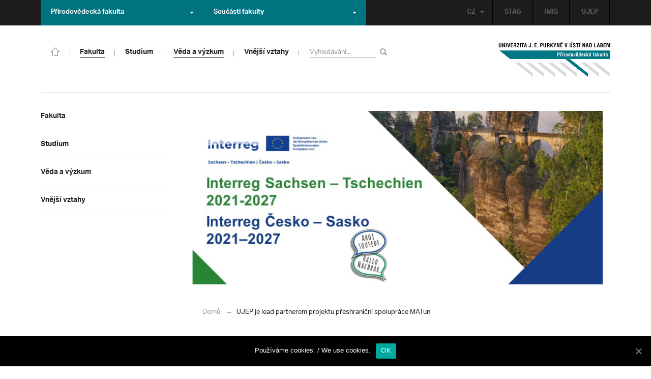

--- FILE ---
content_type: text/html; charset=UTF-8
request_url: https://prf.ujep.cz/cs/19573/ujep-je-leaderpartnerem-projektu-preshranicni-spoluprace-matun?strana=91
body_size: 17661
content:
<!DOCTYPE html>
<html lang="cs">
    <head>
        <meta charset="utf-8">
        <meta http-equiv="X-UA-Compatible" content="IE=edge">
        <meta name="viewport" content="width=device-width, initial-scale=1">
        <title>UJEP je lead partnerem projektu přeshraniční spolupráce MATun &#8211; Přírodovědecká fakulta</title>

    <style type="text/css">
    /* Vklada se v inc/ciujep-advanced.php v pridej_obrazek_pro_graficky_oddelovac () */
    .home_inner {
        background: url('https://prf.ujep.cz/wp-content/themes/ujep/img-prf/color-divider.png'),url('https://prf.ujep.cz/wp-content/themes/ujep/img/divider.png');
    }
    </style>
    <link rel='dns-prefetch' href='//s.w.org' />
<link rel="alternate" type="application/rss+xml" title="Přírodovědecká fakulta &raquo; RSS zdroj" href="https://prf.ujep.cz/cs/feed" />
<link rel='stylesheet' id='wp-block-library-css'  href='https://prf.ujep.cz/wp-includes/css/dist/block-library/style.min.css?ver=5.3.2' type='text/css' media='all' />
<link rel='stylesheet' id='pb-accordion-blocks-style-css'  href='https://prf.ujep.cz/wp-content/plugins/accordion-blocks/css/accordion-blocks.css?ver=1.1.2' type='text/css' media='all' />
<link rel='stylesheet' id='extended_gutenberg-style-css'  href='https://prf.ujep.cz/wp-content/plugins/ciujep-extended-gutenberg/style.css?ver=1588089440' type='text/css' media='all' />
<link rel='stylesheet' id='cookie-notice-front-css'  href='https://prf.ujep.cz/wp-content/plugins/cookie-notice/css/front.min.css?ver=5.3.2' type='text/css' media='all' />
<link rel='stylesheet' id='yop-public-css'  href='https://prf.ujep.cz/wp-content/plugins/yop-poll/public/assets/css/yop-poll-public-6.1.4.css?ver=5.3.2' type='text/css' media='all' />
<link rel='stylesheet' id='bootstrap-css'  href='https://prf.ujep.cz/wp-content/themes/ujep/bootstrap/css/bootstrap.min.css?ver=1.0.0' type='text/css' media='all' />
<link rel='stylesheet' id='owl-carousel-min-css-css'  href='https://prf.ujep.cz/wp-content/themes/ujep/owl-carousel/owl.carousel.css?ver=1.0.0' type='text/css' media='all' />
<link rel='stylesheet' id='owl-carousel-theme-css-css'  href='https://prf.ujep.cz/wp-content/themes/ujep/owl-carousel/owl.theme.css?ver=1.0.0' type='text/css' media='all' />
<link rel='stylesheet' id='customstyle-all-css'  href='https://prf.ujep.cz/wp-content/themes/ujep/style.css?ver=1.5.6' type='text/css' media='screen' />
<link rel='stylesheet' id='customstyle-print-css'  href='https://prf.ujep.cz/wp-content/themes/ujep/css/print.css?ver=1.0.0' type='text/css' media='print' />
<link rel='stylesheet' id='font-awesome-min-css-css'  href='https://prf.ujep.cz/wp-content/themes/ujep/font-awesome/css/font-awesome.min.css?ver=1.0.0' type='text/css' media='all' />
<script type='text/javascript' src='https://prf.ujep.cz/wp-includes/js/jquery/jquery.js?ver=1.12.4-wp'></script>
<script type='text/javascript' src='https://prf.ujep.cz/wp-includes/js/jquery/jquery-migrate.min.js?ver=1.4.1'></script>
<script type='text/javascript'>
/* <![CDATA[ */
var objectL10n = {"yopPollParams":{"urlParams":{"ajax":"https:\/\/prf.ujep.cz\/wp-admin\/admin-ajax.php","wpLogin":"https:\/\/prf.ujep.cz\/wp-login.php?redirect_to=https%3A%2F%2Fprf.ujep.cz%2Fwp-admin%2Fadmin-ajax.php%3Faction%3Dyop_poll_record_wordpress_vote"},"apiParams":{"reCaptcha":{"siteKey":""},"reCaptchaV2Invisible":{"siteKey":""}},"captchaParams":{"imgPath":"https:\/\/prf.ujep.cz\/wp-content\/plugins\/yop-poll\/public\/assets\/img\/","url":"https:\/\/prf.ujep.cz\/wp-content\/plugins\/yop-poll\/app.php","accessibilityAlt":"Sound icon","accessibilityTitle":"Accessibility option: listen to a question and answer it!","accessibilityDescription":"Type below the <strong>answer<\/strong> to what you hear. Numbers or words:","explanation":"Click or touch the <strong>ANSWER<\/strong>","refreshAlt":"Refresh\/reload icon","refreshTitle":"Refresh\/reload: get new images and accessibility option!"},"voteParams":{"invalidPoll":"Invalid Poll","noAnswersSelected":"No answer selected","minAnswersRequired":"At least {min_answers_allowed} answer(s) required","maxAnswersRequired":"A max of {max_answers_allowed} answer(s) accepted","noAnswerForOther":"No other answer entered","noValueForCustomField":"{custom_field_name} is required","consentNotChecked":"You must agree to our terms and conditions","noCaptchaSelected":"Captcha is required","thankYou":"Thank you for your vote"},"resultsParams":{"singleVote":"vote","multipleVotes":"votes","singleAnswer":"answer","multipleAnswers":"answers"}}};
/* ]]> */
</script>
<script type='text/javascript' src='https://prf.ujep.cz/wp-content/plugins/yop-poll/public/assets/js/yop-poll-public-6.1.4.min.js?ver=5.3.2'></script>
<link rel="EditURI" type="application/rsd+xml" title="RSD" href="https://prf.ujep.cz/xmlrpc.php?rsd" />
<link rel="wlwmanifest" type="application/wlwmanifest+xml" href="https://prf.ujep.cz/wp-includes/wlwmanifest.xml" /> 
<link rel='prev' title='Open Day již tento čtvrtek na PřF UJEP' href='https://prf.ujep.cz/cs/19517/open-day-jiz-ve-ctvrtek-na-prf-ujep' />
<link rel='next' title='Díky, že jste přišli!' href='https://prf.ujep.cz/cs/19577/diky-ze-jste-prisli' />
<meta name="generator" content="WordPress 5.3.2" />
<link rel="canonical" href="https://prf.ujep.cz/cs/19573/ujep-je-leaderpartnerem-projektu-preshranicni-spoluprace-matun" />
<link rel='shortlink' href='https://prf.ujep.cz/?p=19573' />
<link rel="alternate" type="application/json+oembed" href="https://prf.ujep.cz/wp-json/oembed/1.0/embed?url=https%3A%2F%2Fprf.ujep.cz%2Fcs%2F19573%2Fujep-je-leaderpartnerem-projektu-preshranicni-spoluprace-matun" />
<link rel="alternate" type="text/xml+oembed" href="https://prf.ujep.cz/wp-json/oembed/1.0/embed?url=https%3A%2F%2Fprf.ujep.cz%2Fcs%2F19573%2Fujep-je-leaderpartnerem-projektu-preshranicni-spoluprace-matun&#038;format=xml" />
<!-- HFCM by 99 Robots - Snippet # 1: Google Tag Manager -->
<!-- Google Tag Manager -->
<script>(function(w,d,s,l,i){w[l]=w[l]||[];w[l].push({'gtm.start':
new Date().getTime(),event:'gtm.js'});var f=d.getElementsByTagName(s)[0],
j=d.createElement(s),dl=l!='dataLayer'?'&l='+l:'';j.async=true;j.src=
'https://www.googletagmanager.com/gtm.js?id='+i+dl;f.parentNode.insertBefore(j,f);
})(window,document,'script','dataLayer','GTM-T4ZVNTVH');</script>
<!-- End Google Tag Manager -->

<!-- /end HFCM by 99 Robots -->
<style></style><link rel="icon" href="https://prf.ujep.cz/wp-content/uploads/2017/09/cropped-favicon-32x32.jpg" sizes="32x32" />
<link rel="icon" href="https://prf.ujep.cz/wp-content/uploads/2017/09/cropped-favicon-192x192.jpg" sizes="192x192" />
<link rel="apple-touch-icon-precomposed" href="https://prf.ujep.cz/wp-content/uploads/2017/09/cropped-favicon-180x180.jpg" />
<meta name="msapplication-TileImage" content="https://prf.ujep.cz/wp-content/uploads/2017/09/cropped-favicon-270x270.jpg" />
		<style type="text/css" id="wp-custom-css">
			.owl-theme .owl-controls {

  margin-top: 10px;

  text-align: right;

  position: absolute;

  bottom: -10%;

  right: 35%;

}
.owl-theme .owl-controls .owl-page span {
    display: block;
    width: 6px;
    height: 6px;
    margin: 5px 10px;
    -webkit-border-radius: 20px;
    -moz-border-radius: 20px;
    border-radius: 20px;
    background: #615a5a;
}

.owl-theme .owl-controls .owl-page.active span, .owl-theme .owl-controls.clickable .owl-page:hover span {
    background: #007381;
}		</style>
		
        <link rel="apple-touch-icon" sizes="57x57" href="https://prf.ujep.cz/wp-content/themes/ujep/img-prf/apple-icon-57x57.png">
        <link rel="apple-touch-icon" sizes="60x60" href="https://prf.ujep.cz/wp-content/themes/ujep/img-prf/apple-icon-60x60.png">
        <link rel="apple-touch-icon" sizes="72x72" href="https://prf.ujep.cz/wp-content/themes/ujep/img-prf/apple-icon-72x72.png">
        <link rel="apple-touch-icon" sizes="76x76" href="https://prf.ujep.cz/wp-content/themes/ujep/img-prf/apple-icon-76x76.png">
        <link rel="apple-touch-icon" sizes="114x114" href="https://prf.ujep.cz/wp-content/themes/ujep/img-prf/apple-icon-114x114.png">
        <link rel="apple-touch-icon" sizes="120x120" href="https://prf.ujep.cz/wp-content/themes/ujep/img-prf/apple-icon-120x120.png">
        <link rel="apple-touch-icon" sizes="144x144" href="https://prf.ujep.cz/wp-content/themes/ujep/img-prf/apple-icon-144x144.png">
        <link rel="apple-touch-icon" sizes="152x152" href="https://prf.ujep.cz/wp-content/themes/ujep/img-prf/apple-icon-152x152.png">
        <link rel="apple-touch-icon" sizes="180x180" href="https://prf.ujep.cz/wp-content/themes/ujep/img-prf/apple-icon-180x180.png">
        <link rel="icon" type="image/png" sizes="192x192"  href="https://prf.ujep.cz/wp-content/themes/ujep/img-prf/android-icon-192x192.png">
        <link rel="icon" type="image/png" sizes="96x96" href="https://prf.ujep.cz/wp-content/themes/ujep/img-prf/favicon-96x96.png">
        <link rel="icon" type="image/png" sizes="270x270" href="https://prf.ujep.cz/wp-content/themes/ujep/img-prf/favicon-270x270.png">
        <link rel="icon" type="image/png" sizes="32x32" href="https://prf.ujep.cz/wp-content/themes/ujep/img-prf/favicon-32x32.png">
        <link rel="icon" type="image/png" sizes="16x16" href="https://prf.ujep.cz/wp-content/themes/ujep/img-prf/favicon-16x16.png">
        <link rel="manifest" href="https://prf.ujep.cz/wp-content/themes/ujep/img-prf/manifest.json">
        <meta name="msapplication-TileImage" content="https://prf.ujep.cz/wp-content/themes/ujep/img-prf/ms-icon-144x144.png">
    <meta name="msapplication-TileColor" content="#ffffff">
    <meta name="theme-color" content="#ffffff">        <script src="https://use.typekit.net/hgj6dim.js"></script>
        <script>try{Typekit.load({ async: true });}catch(e){}</script>
        <link rel="stylesheet" type="text/css" href="//fonts.googleapis.com/css?family=Lora:400,300,300italic,400italic,600,600italic,700italic,700,800,800italic&subset=latin,latin-ext" />
        <!--[if lt IE 9]>
        <script src="https://cdnjs.cloudflare.com/ajax/libs/html5shiv/3.7.3/html5shiv.js"></script>
        <![endif]-->
            </head>
            <body data-rsssl=1 class="motif-ujep-prf motif-ujep-other">
            <header>
            
            <div id="top_bar">
                <div class="container">
                    <nav class="navbar navbar-default">
                        <div class="navbar" id="navbar-top"><div class="main-top-menu-right home"><ul id="menu-horni-menu-cz" class="nav navbar-nav navbar-right top-menu-links"><li class="menu-item menu-item-type-custom menu-item-object-custom menu-item-77"><a title="STAG" href="http://stag.ujep.cz">STAG</a></li>
<li class="menu-item menu-item-type-custom menu-item-object-custom menu-item-285"><a title="IMIS" href="https://imis.ujep.cz/">IMIS</a></li>
<li class="menu-item menu-item-type-custom menu-item-object-custom menu-item-286"><a title="UJEP" href="https://www.ujep.cz">UJEP</a></li>
</ul><ul id="lang-switch-top" class="home nav navbar-nav navbar-right"><li id="polylang-2" class="dropdown widget widget_polylang"><a href="#" class="dropdown-toggle" data-toggle="dropdown" role="button" aria-haspopup="true" aria-expanded="false" >CZ<span class="caret"></span></a><ul class="dropdown-menu">
	<li class="lang-item lang-item-2 lang-item-cs current-lang lang-item-first"><a lang="cs-CZ" hreflang="cs-CZ" href="https://prf.ujep.cz/cs/"><img src="[data-uri]" title="CZ" alt="CZ" width="16" height="11" /><span style="margin-left:0.3em;">CZ</span></a></li>
	<li class="lang-item lang-item-5 lang-item-en no-translation"><a lang="en-GB" hreflang="en-GB" href="https://prf.ujep.cz/en/"><img src="[data-uri]" title="EN" alt="EN" width="16" height="11" /><span style="margin-left:0.3em;">EN</span></a></li>
</ul>
</li></ul></div><ul class="nav navbar-nav" id="facult-list">
        <li class="dropdown">
            <a href="#" class="dropdown-toggle" data-toggle="dropdown" role="button" aria-haspopup="true" aria-expanded="false">Přírodovědecká fakulta<span class="caret"></span></a><ul id="menu-fakulty-menu-cz" class="dropdown-menu"><li class="fsi-color menu-item menu-item-type-custom menu-item-object-custom menu-item-318"><a title="Fakulta strojního inženýrství" target="_blank" rel="noopener noreferrer" href="http://www.fsi.ujep.cz/">Fakulta strojního inženýrství</a></li>
<li class="fzp-color menu-item menu-item-type-custom menu-item-object-custom menu-item-101"><a title="Fakulta životního prostředí" target="_blank" rel="noopener noreferrer" href="http://fzp.ujep.cz/">Fakulta životního prostředí</a></li>
<li class="fud-color menu-item menu-item-type-custom menu-item-object-custom menu-item-319"><a title="Fakulta umění a designu" target="_blank" rel="noopener noreferrer" href="http://fud.ujep.cz/">Fakulta umění a designu</a></li>
<li class="ff-color menu-item menu-item-type-custom menu-item-object-custom menu-item-320"><a title="Filozofická fakulta" target="_blank" rel="noopener noreferrer" href="http://ff.ujep.cz/">Filozofická fakulta</a></li>
<li class="fzs-color menu-item menu-item-type-custom menu-item-object-custom menu-item-102"><a title="Fakulta zdravotnických studií" target="_blank" rel="noopener noreferrer" href="https://fzs.ujep.cz/">Fakulta zdravotnických studií</a></li>
<li class="pf-color menu-item menu-item-type-custom menu-item-object-custom menu-item-43"><a title="Pedagogická fakulta" target="_blank" rel="noopener noreferrer" href="https://www.pf.ujep.cz">Pedagogická fakulta</a></li>
<li class="fse-color menu-item menu-item-type-custom menu-item-object-custom menu-item-103"><a title="Fakulta sociálně ekonomická" target="_blank" rel="noopener noreferrer" href="http://www.fse.ujep.cz">Fakulta sociálně ekonomická</a></li>
</ul>
        </li>
    </ul><ul class="nav navbar-nav" id="fac-soucasti-list">
        <li class="dropdown">
            <a href="#" class="dropdown-toggle" data-toggle="dropdown" role="button" aria-haspopup="true" aria-expanded="false">Součásti fakulty<span class="caret"></span></a><ul id="menu-soucasti-fakulty-cz" class="dropdown-menu"><li class="menu-item menu-item-type-custom menu-item-object-custom menu-item-2873"><a title="Katedra biologie" target="_blank" rel="noopener noreferrer" href="http://biology.ujep.cz/">Katedra biologie</a></li>
<li class="menu-item menu-item-type-custom menu-item-object-custom menu-item-2883"><a title="Katedra fyziky" href="https://www.physics.ujep.cz/cs/">Katedra fyziky</a></li>
<li class="menu-item menu-item-type-custom menu-item-object-custom menu-item-2884"><a title="Katedra geografie" href="https://geography.ujep.cz/cs/">Katedra geografie</a></li>
<li class="menu-item menu-item-type-custom menu-item-object-custom menu-item-2885"><a title="Katedra chemie" href="https://prf.ujep.cz/cs/katedra-chemie">Katedra chemie</a></li>
<li class="menu-item menu-item-type-custom menu-item-object-custom menu-item-2886"><a title="Katedra informatiky" href="https://ki.ujep.cz/">Katedra informatiky</a></li>
<li class="menu-item menu-item-type-custom menu-item-object-custom menu-item-2887"><a title="Katedra matematiky" href="https://kma.ujep.cz">Katedra matematiky</a></li>
<li class="menu-item menu-item-type-custom menu-item-object-custom menu-item-11088"><a title="Centrum nanomateriálů a biotechnologií" href="https://cenab.ujep.cz/cs/">Centrum nanomateriálů a biotechnologií</a></li>
<li class="menu-item menu-item-type-custom menu-item-object-custom menu-item-5127"><a title="Centrum podpory přírodovědného vzdělávání" href="https://cppv.ujep.cz/cs/">Centrum podpory přírodovědného vzdělávání</a></li>
</ul>
        </li>
    </ul>
                        </div>
                    </nav>
                </div>
            </div><div id="main-top-content" >
    <div class="container">
        <nav class="navbar navbar-default main-top-not-homepage ">
            <div class="navbar-header">
                            <span class="logo mobile">
                <a href="https://prf.ujep.cz/cs/" rel="home" title="Přírodovědecká fakulta"><img alt="Přírodovědecká fakulta" src="https://prf.ujep.cz/wp-content/themes/ujep/img-prf/logo-mobil.svg" width="89" height="39"></a>            
            </span>
                    <div class="top-right-toggle-content">
                    <span onClick="show_mobile_search();return false;" class="search-mobile-show glyphicon glyphicon-search"></span>                    
                    <button type="button" class="navbar-toggle collapsed" data-toggle="collapse" data-target="#navbar-collapse-left-side" aria-expanded="false">
                        <span class="sr-only">Toggle navigation</span>
                        <span class="icon-bar"></span>
                        <span class="icon-bar"></span>
                        <span class="icon-bar"></span>
                    </button>
                </div>
                                <div id="search-mobile-container">
                    <form role="search" method="get" id="searchform" class="navbar-form navbar-left" action="https://prf.ujep.cz/cs">
                        <div class="form-group">
                            <input type="text" value="" name="s" class="form-control" placeholder="Vyhledávání..." required="required"/>
                            <!--<input type="hidden" name="post_type[0]" value="post" />
                            <input type="hidden" name="post_type[1]" value="page" />-->
                        </div>
                        <button type="submit" value="Search" class="searchsubmit btn btn-default" title="Vyhledávání"><span class="glyphicon glyphicon-search"></span></button>
                    </form>                        
                </div>
            </div>
            <div id="icon-home-in-heading"><a href="https://prf.ujep.cz/cs/" rel="home" title="Přírodovědecká fakulta"><img alt="Přírodovědecká fakulta" src="https://prf.ujep.cz/wp-content/themes/ujep/img-prf/home-icon.svg"><span></span></a></div>            <div id="navbar-collapse-main-top" class="collapse navbar-collapse content-page">
                <ul id="menu-hlavni-menu-cz" class="nav navbar-nav nav-prostor-na-ikonku-domu"><li class="sub-toggle menu-item menu-item-type-custom menu-item-object-custom menu-item-has-children menu-item-2521"><a title="Fakulta" href="https://prf.ujep.cz/#"><span>Fakulta</span><span class="glyphicon glyphicon-triangle-right"></span></a>
<ul class="sub-menu">
	<li class="sub-toggle menu-item menu-item-type-custom menu-item-object-custom menu-item-has-children menu-item-446"><a title="Organizační struktura" href="#"><span>Organizační struktura</span><span class="glyphicon glyphicon-triangle-right"></span></a>
	<ul class="sub-menu">
		<li class="menu-item menu-item-type-taxonomy menu-item-object-category menu-item-2255"><a title="Vedení fakulty" href="https://prf.ujep.cz/cs/cat/fakulta/organizacni-struktura/vedeni-fakulty"><span>Vedení fakulty</span><span class="glyphicon glyphicon-triangle-right"></span></a></li>
		<li class="menu-item menu-item-type-taxonomy menu-item-object-category menu-item-2494"><a title="Kolegium děkana" href="https://prf.ujep.cz/cs/cat/fakulta/organizacni-struktura/kolegium-dekana"><span>Kolegium děkana</span><span class="glyphicon glyphicon-triangle-right"></span></a></li>
		<li class="menu-item menu-item-type-post_type menu-item-object-page menu-item-867"><a title="Děkanát" href="https://prf.ujep.cz/cs/dekanat"><span>Děkanát</span><span class="glyphicon glyphicon-triangle-right"></span></a></li>
		<li class="menu-item menu-item-type-post_type menu-item-object-page menu-item-11542"><a title="Akademický senát" href="https://prf.ujep.cz/cs/akademicky-senat"><span>Akademický senát</span><span class="glyphicon glyphicon-triangle-right"></span></a></li>
		<li class="menu-item menu-item-type-post_type menu-item-object-page menu-item-382"><a title="Vědecká rada" href="https://prf.ujep.cz/cs/vedecka-rada"><span>Vědecká rada</span><span class="glyphicon glyphicon-triangle-right"></span></a></li>
		<li class="menu-item menu-item-type-post_type menu-item-object-page menu-item-1862"><a title="Disciplinární komise" href="https://prf.ujep.cz/cs/disciplinarni-komise"><span>Disciplinární komise</span><span class="glyphicon glyphicon-triangle-right"></span></a></li>
		<li class="menu-item menu-item-type-post_type menu-item-object-page menu-item-1152"><a title="Etická komise" href="https://prf.ujep.cz/cs/eticka-komise"><span>Etická komise</span><span class="glyphicon glyphicon-triangle-right"></span></a></li>
		<li class="menu-item menu-item-type-post_type menu-item-object-page menu-item-1861"><a title="Ediční komise" href="https://prf.ujep.cz/cs/edicni-komise"><span>Ediční komise</span><span class="glyphicon glyphicon-triangle-right"></span></a></li>
		<li class="menu-item menu-item-type-post_type menu-item-object-page menu-item-1981"><a title="Grantová komise" href="https://prf.ujep.cz/cs/grantova-komise"><span>Grantová komise</span><span class="glyphicon glyphicon-triangle-right"></span></a></li>
	</ul>
</li>
	<li class="sub-toggle menu-item menu-item-type-custom menu-item-object-custom menu-item-has-children menu-item-242"><a title="Součásti fakulty" href="#"><span>Součásti fakulty</span><span class="glyphicon glyphicon-triangle-right"></span></a>
	<ul class="sub-menu">
		<li class="menu-item menu-item-type-post_type menu-item-object-page menu-item-has-children menu-item-1876"><a title="Katedra biologie" href="https://prf.ujep.cz/cs/katedra-biologie"><span>Katedra biologie</span><span class="glyphicon glyphicon-triangle-right"></span></a></li>
		<li class="menu-item menu-item-type-post_type menu-item-object-page menu-item-1878"><a title="Katedra fyziky" href="https://prf.ujep.cz/cs/katedra-fyziky"><span>Katedra fyziky</span><span class="glyphicon glyphicon-triangle-right"></span></a></li>
		<li class="menu-item menu-item-type-post_type menu-item-object-page menu-item-1875"><a title="Katedra geografie" href="https://prf.ujep.cz/cs/katedra-geografie"><span>Katedra geografie</span><span class="glyphicon glyphicon-triangle-right"></span></a></li>
		<li class="menu-item menu-item-type-post_type menu-item-object-page menu-item-1877"><a title="Katedra chemie" href="https://prf.ujep.cz/cs/katedra-chemie"><span>Katedra chemie</span><span class="glyphicon glyphicon-triangle-right"></span></a></li>
		<li class="menu-item menu-item-type-post_type menu-item-object-page menu-item-1879"><a title="Katedra informatiky" href="https://prf.ujep.cz/cs/katedra-informatiky"><span>Katedra informatiky</span><span class="glyphicon glyphicon-triangle-right"></span></a></li>
		<li class="menu-item menu-item-type-post_type menu-item-object-page menu-item-1880"><a title="Katedra matematiky" href="https://prf.ujep.cz/cs/katedra-matematiky"><span>Katedra matematiky</span><span class="glyphicon glyphicon-triangle-right"></span></a></li>
		<li class="menu-item menu-item-type-post_type menu-item-object-page menu-item-11073"><a title="CENAB — Centrum nanomateriálů a biotechnologií" href="https://prf.ujep.cz/cs/cenab-centrum-nanomaterialu-a-biotechnologii"><span>CENAB — Centrum nanomateriálů a biotechnologií</span><span class="glyphicon glyphicon-triangle-right"></span></a></li>
		<li class="menu-item menu-item-type-post_type menu-item-object-page menu-item-5125"><a title="Centrum podpory přírodovědného vzdělávání" href="https://prf.ujep.cz/cs/cppv"><span>Centrum podpory přírodovědného vzdělávání</span><span class="glyphicon glyphicon-triangle-right"></span></a></li>
	</ul>
</li>
	<li class="sub-toggle menu-item menu-item-type-custom menu-item-object-custom menu-item-has-children menu-item-940"><a title="O fakultě" href="#"><span>O fakultě</span><span class="glyphicon glyphicon-triangle-right"></span></a>
	<ul class="sub-menu">
		<li class="menu-item menu-item-type-post_type menu-item-object-page menu-item-246"><a title="Kontakt na fakultu" href="https://prf.ujep.cz/cs/kontakt"><span>Kontakt na fakultu</span><span class="glyphicon glyphicon-triangle-right"></span></a></li>
		<li class="menu-item menu-item-type-post_type menu-item-object-page menu-item-277"><a title="O nás" href="https://prf.ujep.cz/cs/o-fakulte"><span>O nás</span><span class="glyphicon glyphicon-triangle-right"></span></a></li>
		<li class="menu-item menu-item-type-post_type menu-item-object-page menu-item-has-children menu-item-6926"><a title="C P T O" href="https://prf.ujep.cz/cs/cpto"><span>C P T O</span><span class="glyphicon glyphicon-triangle-right"></span></a></li>
		<li class="menu-item menu-item-type-post_type menu-item-object-page menu-item-has-children menu-item-9470"><a title="IT podpora" href="https://prf.ujep.cz/cs/it-podpora"><span>IT podpora</span><span class="glyphicon glyphicon-triangle-right"></span></a></li>
		<li class="menu-item menu-item-type-post_type menu-item-object-page menu-item-1893"><a title="Klíčové okamžiky fakulty" href="https://prf.ujep.cz/cs/klicove-okamziky-fakulty"><span>Klíčové okamžiky fakulty</span><span class="glyphicon glyphicon-triangle-right"></span></a></li>
		<li class="menu-item menu-item-type-taxonomy menu-item-object-category current-post-ancestor current-menu-parent current-post-parent menu-item-1128"><a title="Zprávy z médií" href="https://prf.ujep.cz/cs/cat/fakulta/o-fakulte/zpravy-z-medii"><span>Zprávy z médií</span><span class="glyphicon glyphicon-triangle-right"></span></a></li>
		<li class="menu-item menu-item-type-post_type menu-item-object-page menu-item-4690"><a title="Kalendář akcí" href="https://prf.ujep.cz/cs/calendar"><span>Kalendář akcí</span><span class="glyphicon glyphicon-triangle-right"></span></a></li>
		<li class="menu-item menu-item-type-taxonomy menu-item-object-category menu-item-303"><a title="Volná pracovní místa" href="https://prf.ujep.cz/cs/cat/fakulta/o-fakulte/volna-pracovni-mista"><span>Volná pracovní místa</span><span class="glyphicon glyphicon-triangle-right"></span></a></li>
		<li class="menu-item menu-item-type-custom menu-item-object-custom menu-item-1087"><a title="GDPR" target="_blank" rel="noopener noreferrer" href="https://www.ujep.cz/cs/zasady-zpracovani-osobnich-udaju"><span>GDPR</span><span class="glyphicon glyphicon-triangle-right"></span></a></li>
		<li class="menu-item menu-item-type-custom menu-item-object-custom menu-item-1783"><a title="Vyhledávání kontaktů UJEP" href="https://prf.ujep.cz/cs/kontakty"><span>Vyhledávání kontaktů UJEP</span><span class="glyphicon glyphicon-triangle-right"></span></a></li>
	</ul>
</li>
	<li class="sub-toggle menu-item menu-item-type-custom menu-item-object-custom menu-item-has-children menu-item-3317"><a title="Dokumenty a info" href="#"><span>Dokumenty a info</span><span class="glyphicon glyphicon-triangle-right"></span></a>
	<ul class="sub-menu">
		<li class="menu-item menu-item-type-post_type menu-item-object-page menu-item-1795"><a title="Úřední deska, oznámení" href="https://prf.ujep.cz/cs/uredni-deska-oznameni"><span>Úřední deska, oznámení</span><span class="glyphicon glyphicon-triangle-right"></span></a></li>
		<li class="menu-item menu-item-type-post_type menu-item-object-page menu-item-570"><a title="Vnitřní předpisy" href="https://prf.ujep.cz/cs/vnitrni-predpisy-platne"><span>Vnitřní předpisy</span><span class="glyphicon glyphicon-triangle-right"></span></a></li>
		<li class="menu-item menu-item-type-post_type menu-item-object-page menu-item-1791"><a title="Příkazy děkana" href="https://prf.ujep.cz/cs/prikazy-dekana"><span>Příkazy děkana</span><span class="glyphicon glyphicon-triangle-right"></span></a></li>
		<li class="menu-item menu-item-type-post_type menu-item-object-page menu-item-619"><a title="Směrnice a opatření děkana" href="https://prf.ujep.cz/cs/smernice-a-opatreni"><span>Směrnice a opatření děkana</span><span class="glyphicon glyphicon-triangle-right"></span></a></li>
		<li class="menu-item menu-item-type-post_type menu-item-object-page menu-item-548"><a title="Strategické záměry rozvoje" href="https://prf.ujep.cz/cs/strategicke-zamery-rozvoje"><span>Strategické záměry rozvoje</span><span class="glyphicon glyphicon-triangle-right"></span></a></li>
		<li class="menu-item menu-item-type-post_type menu-item-object-page menu-item-527"><a title="Výroční zprávy" href="https://prf.ujep.cz/cs/vyrocni-zpravy"><span>Výroční zprávy</span><span class="glyphicon glyphicon-triangle-right"></span></a></li>
		<li class="menu-item menu-item-type-post_type menu-item-object-page menu-item-928"><a title="Vědecká rada" href="https://prf.ujep.cz/cs/zapisy-jednani-vedecke-rady"><span>Vědecká rada</span><span class="glyphicon glyphicon-triangle-right"></span></a></li>
		<li class="menu-item menu-item-type-post_type menu-item-object-page menu-item-20565"><a title="Ceny děkana" href="https://prf.ujep.cz/cs/ceny-dekana"><span>Ceny děkana</span><span class="glyphicon glyphicon-triangle-right"></span></a></li>
	</ul>
</li>
</ul>
</li>
<li class="sub-toggle menu-item menu-item-type-custom menu-item-object-custom menu-item-has-children menu-item-247"><a title="Studium" href="#"><span>Studium</span><span class="glyphicon glyphicon-triangle-right"></span></a>
<ul class="sub-menu">
	<li class="sub-toggle menu-item menu-item-type-custom menu-item-object-custom menu-item-has-children menu-item-1809"><a title="Obecné informace" href="#"><span>Obecné informace</span><span class="glyphicon glyphicon-triangle-right"></span></a>
	<ul class="sub-menu">
		<li class="menu-item menu-item-type-custom menu-item-object-custom menu-item-28098"><a title="StuCom - průvodce studiem" href="https://sites.google.com/g.ujep.cz/stucom"><span>StuCom &#8211; průvodce studiem</span><span class="glyphicon glyphicon-triangle-right"></span></a></li>
		<li class="menu-item menu-item-type-post_type menu-item-object-page menu-item-1345"><a title="Studijní oddělení" href="https://prf.ujep.cz/cs/studijni-oddeleni"><span>Studijní oddělení</span><span class="glyphicon glyphicon-triangle-right"></span></a></li>
		<li class="menu-item menu-item-type-post_type menu-item-object-page menu-item-2972"><a title="Imatrikulace" href="https://prf.ujep.cz/cs/imatrikulace"><span>Imatrikulace</span><span class="glyphicon glyphicon-triangle-right"></span></a></li>
		<li class="menu-item menu-item-type-post_type menu-item-object-page menu-item-2971"><a title="Promoce" href="https://prf.ujep.cz/cs/promoce"><span>Promoce</span><span class="glyphicon glyphicon-triangle-right"></span></a></li>
		<li class="menu-item menu-item-type-post_type menu-item-object-page menu-item-2523"><a title="Studentská grantová soutěž" href="https://prf.ujep.cz/cs/studentska-grantova-soutez"><span>Studentská grantová soutěž</span><span class="glyphicon glyphicon-triangle-right"></span></a></li>
		<li class="menu-item menu-item-type-post_type menu-item-object-page menu-item-1483"><a title="Služby studentům" href="https://prf.ujep.cz/cs/sluzby-studentum"><span>Služby studentům</span><span class="glyphicon glyphicon-triangle-right"></span></a></li>
		<li class="menu-item menu-item-type-custom menu-item-object-custom menu-item-1812"><a title="Kariérní poradenství" href="https://www.ujep.cz/cs/karierni-poradenstvi"><span>Kariérní poradenství</span><span class="glyphicon glyphicon-triangle-right"></span></a></li>
		<li class="menu-item menu-item-type-custom menu-item-object-custom menu-item-1811"><a title="Univerzitní centrum podpory..." href="https://www.ujep.cz/cs/ucp/"><span>Univerzitní centrum podpory&#8230;</span><span class="glyphicon glyphicon-triangle-right"></span></a></li>
	</ul>
</li>
	<li class="sub-toggle menu-item menu-item-type-custom menu-item-object-custom menu-item-has-children menu-item-1388"><a title="Studium na PřF" href="#"><span>Studium na PřF</span><span class="glyphicon glyphicon-triangle-right"></span></a>
	<ul class="sub-menu">
		<li class="menu-item menu-item-type-post_type menu-item-object-page menu-item-260"><a title="Přijímací řízení" href="https://prf.ujep.cz/cs/prijimaci-rizeni"><span>Přijímací řízení</span><span class="glyphicon glyphicon-triangle-right"></span></a></li>
		<li class="menu-item menu-item-type-post_type menu-item-object-page menu-item-5720"><a title="Bakalářské studium" href="https://prf.ujep.cz/cs/bakalarske-studium"><span>Bakalářské studium</span><span class="glyphicon glyphicon-triangle-right"></span></a></li>
		<li class="menu-item menu-item-type-post_type menu-item-object-page menu-item-1398"><a title="Magisterské studium" href="https://prf.ujep.cz/cs/magisterske-studium"><span>Magisterské studium</span><span class="glyphicon glyphicon-triangle-right"></span></a></li>
		<li class="menu-item menu-item-type-post_type menu-item-object-page menu-item-1401"><a title="Doktorské studium" href="https://prf.ujep.cz/cs/doktorske-studium"><span>Doktorské studium</span><span class="glyphicon glyphicon-triangle-right"></span></a></li>
		<li class="menu-item menu-item-type-post_type menu-item-object-page menu-item-1920"><a title="Kombinované studium" href="https://prf.ujep.cz/cs/kombinovane-studium"><span>Kombinované studium</span><span class="glyphicon glyphicon-triangle-right"></span></a></li>
		<li class="menu-item menu-item-type-post_type menu-item-object-page menu-item-2970"><a title="Státní závěrečná zkouška" href="https://prf.ujep.cz/cs/statni-zaverecne-zkousky"><span>Státní závěrečná zkouška</span><span class="glyphicon glyphicon-triangle-right"></span></a></li>
		<li class="menu-item menu-item-type-post_type menu-item-object-page menu-item-1495"><a title="Jazyková příprava" href="https://prf.ujep.cz/cs/jazykova-priprava-studentu"><span>Jazyková příprava</span><span class="glyphicon glyphicon-triangle-right"></span></a></li>
		<li class="menu-item menu-item-type-post_type menu-item-object-page menu-item-1413"><a title="Rigorózní řízení" href="https://prf.ujep.cz/cs/rigorozni-rizeni"><span>Rigorózní řízení</span><span class="glyphicon glyphicon-triangle-right"></span></a></li>
		<li class="menu-item menu-item-type-post_type menu-item-object-page menu-item-27362"><a title="Doplňující pedagogické studium" href="https://prf.ujep.cz/cs/doplnujici-pedagogicke-studium"><span>Doplňující pedagogické studium</span><span class="glyphicon glyphicon-triangle-right"></span></a></li>
	</ul>
</li>
	<li class="sub-toggle menu-item menu-item-type-custom menu-item-object-custom menu-item-has-children menu-item-1417"><a title="Studijní agenda" href="#"><span>Studijní agenda</span><span class="glyphicon glyphicon-triangle-right"></span></a>
	<ul class="sub-menu">
		<li class="menu-item menu-item-type-custom menu-item-object-custom menu-item-1425"><a title="STAG" href="http://stag.ujep.cz/"><span>STAG</span><span class="glyphicon glyphicon-triangle-right"></span></a></li>
		<li class="menu-item menu-item-type-custom menu-item-object-custom menu-item-7737"><a title="BigBlueButton UJEP" href="http://blue.ujep.cz/b"><span>BigBlueButton UJEP</span><span class="glyphicon glyphicon-triangle-right"></span></a></li>
		<li class="menu-item menu-item-type-post_type menu-item-object-page menu-item-1475"><a title="Návody, předpisy a pokyny" href="https://prf.ujep.cz/cs/predpisy-a-pokyny"><span>Návody, předpisy a pokyny</span><span class="glyphicon glyphicon-triangle-right"></span></a></li>
		<li class="menu-item menu-item-type-post_type menu-item-object-page menu-item-1416"><a title="Harmonogramy" href="https://prf.ujep.cz/cs/harmonogramy"><span>Harmonogramy</span><span class="glyphicon glyphicon-triangle-right"></span></a></li>
		<li class="menu-item menu-item-type-post_type menu-item-object-page menu-item-1480"><a title="Stipendia" href="https://prf.ujep.cz/cs/stipendia"><span>Stipendia</span><span class="glyphicon glyphicon-triangle-right"></span></a></li>
		<li class="menu-item menu-item-type-custom menu-item-object-custom menu-item-3047"><a title="Poplatky za studium" href="https://www.ujep.cz/cs/poplatky-spojene-se-studiem"><span>Poplatky za studium</span><span class="glyphicon glyphicon-triangle-right"></span></a></li>
		<li class="menu-item menu-item-type-post_type menu-item-object-page menu-item-1484"><a title="Formuláře" href="https://prf.ujep.cz/cs/formulare-studijni"><span>Formuláře</span><span class="glyphicon glyphicon-triangle-right"></span></a></li>
		<li class="menu-item menu-item-type-post_type menu-item-object-page menu-item-1287"><a title="Doručování veřejnou vyhláškou" href="https://prf.ujep.cz/cs/dorucovani-verejnou-vyhlaskou"><span>Doručování veřejnou vyhláškou</span><span class="glyphicon glyphicon-triangle-right"></span></a></li>
	</ul>
</li>
	<li class="sub-toggle menu-item menu-item-type-custom menu-item-object-custom menu-item-has-children menu-item-1813"><a title="Studium a stáže v zahraničí" href="#"><span>Studium a stáže v zahraničí</span><span class="glyphicon glyphicon-triangle-right"></span></a>
	<ul class="sub-menu">
		<li class="menu-item menu-item-type-post_type menu-item-object-page menu-item-1924"><a title="Na koho se obrátit" href="https://prf.ujep.cz/cs/oddeleni-vedu-zahranicni-zalezitosti"><span>Na koho se obrátit</span><span class="glyphicon glyphicon-triangle-right"></span></a></li>
		<li class="menu-item menu-item-type-post_type menu-item-object-page menu-item-1420"><a title="Erasmus+" href="https://prf.ujep.cz/cs/erasmus"><span>Erasmus+</span><span class="glyphicon glyphicon-triangle-right"></span></a></li>
		<li class="menu-item menu-item-type-taxonomy menu-item-object-category menu-item-3926"><a title="Zkušenosti studentů" href="https://prf.ujep.cz/cs/cat/studium/studium-a-staze-v-zahranici/zkusenosti-studentu"><span>Zkušenosti studentů</span><span class="glyphicon glyphicon-triangle-right"></span></a></li>
		<li class="menu-item menu-item-type-post_type menu-item-object-page menu-item-1927"><a title="Další možnosti studia v zahraničí" href="https://prf.ujep.cz/cs/dalsi-moznosti-studia-zahranici"><span>Další možnosti studia v zahraničí</span><span class="glyphicon glyphicon-triangle-right"></span></a></li>
	</ul>
</li>
</ul>
</li>
<li class="sub-toggle menu-item menu-item-type-custom menu-item-object-custom menu-item-has-children menu-item-248"><a title="Věda a výzkum" href="#"><span>Věda a výzkum</span><span class="glyphicon glyphicon-triangle-right"></span></a>
<ul class="sub-menu">
	<li class="sub-toggle menu-item menu-item-type-custom menu-item-object-custom menu-item-has-children menu-item-1835"><a title="Obecné informace" href="#"><span>Obecné informace</span><span class="glyphicon glyphicon-triangle-right"></span></a>
	<ul class="sub-menu">
		<li class="menu-item menu-item-type-taxonomy menu-item-object-category menu-item-2942"><a title="Výzkumná témata" href="https://prf.ujep.cz/cs/cat/veda-a-vyzkum/vyzkumna-temata"><span>Výzkumná témata</span><span class="glyphicon glyphicon-triangle-right"></span></a></li>
		<li class="menu-item menu-item-type-taxonomy menu-item-object-category menu-item-1931"><a title="Aktuality z výzkumu" href="https://prf.ujep.cz/cs/cat/veda-a-vyzkum/aktuality-z-vyzkumu"><span>Aktuality z výzkumu</span><span class="glyphicon glyphicon-triangle-right"></span></a></li>
		<li class="menu-item menu-item-type-post_type menu-item-object-page menu-item-1932"><a title="Odd. pro vědu a odd. pro zahraniční záležitosti" href="https://prf.ujep.cz/cs/oddeleni-vedu-zahranicni-zalezitosti"><span>Odd. pro vědu a odd. pro zahraniční záležitosti</span><span class="glyphicon glyphicon-triangle-right"></span></a></li>
		<li class="menu-item menu-item-type-post_type menu-item-object-page menu-item-1838"><a title="Vědecká rada" href="https://prf.ujep.cz/cs/vedecka-rada"><span>Vědecká rada</span><span class="glyphicon glyphicon-triangle-right"></span></a></li>
		<li class="menu-item menu-item-type-post_type menu-item-object-page menu-item-1167"><a title="Habilitační a jmenovací řízení" href="https://prf.ujep.cz/cs/habilitacni-rizeni-rizeni-ke-jmenovani-profesorem"><span>Habilitační a jmenovací řízení</span><span class="glyphicon glyphicon-triangle-right"></span></a></li>
		<li class="menu-item menu-item-type-post_type menu-item-object-page menu-item-1836"><a title="Etická komise" href="https://prf.ujep.cz/cs/eticka-komise"><span>Etická komise</span><span class="glyphicon glyphicon-triangle-right"></span></a></li>
		<li class="menu-item menu-item-type-post_type menu-item-object-page menu-item-2257"><a title="Grantová komise" href="https://prf.ujep.cz/cs/grantova-komise"><span>Grantová komise</span><span class="glyphicon glyphicon-triangle-right"></span></a></li>
	</ul>
</li>
	<li class="sub-toggle menu-item menu-item-type-custom menu-item-object-custom menu-item-has-children menu-item-1209"><a title="Projekty" href="#"><span>Projekty</span><span class="glyphicon glyphicon-triangle-right"></span></a>
	<ul class="sub-menu">
		<li class="menu-item menu-item-type-post_type menu-item-object-page menu-item-1235"><a title="Řešené projekty" href="https://prf.ujep.cz/cs/vedecke-projekty"><span>Řešené projekty</span><span class="glyphicon glyphicon-triangle-right"></span></a></li>
		<li class="menu-item menu-item-type-post_type menu-item-object-page menu-item-1232"><a title="Interní grantová agentura" href="https://prf.ujep.cz/cs/interni-grantova-agentura-ujep"><span>Interní grantová agentura</span><span class="glyphicon glyphicon-triangle-right"></span></a></li>
		<li class="menu-item menu-item-type-post_type menu-item-object-page menu-item-1841"><a title="Studentská grantová soutěž" href="https://prf.ujep.cz/cs/studentska-grantova-soutez"><span>Studentská grantová soutěž</span><span class="glyphicon glyphicon-triangle-right"></span></a></li>
		<li class="menu-item menu-item-type-post_type menu-item-object-page menu-item-2347"><a title="Výzkumná infrastruktura NanoEnviCz" href="https://prf.ujep.cz/cs/vyzkumna-infrastruktura-nanoenvicz"><span>Výzkumná infrastruktura NanoEnviCz</span><span class="glyphicon glyphicon-triangle-right"></span></a></li>
		<li class="menu-item menu-item-type-post_type menu-item-object-page menu-item-20996"><a title="Projekt Pro-NanoEnviCz III" href="https://prf.ujep.cz/cs/projekt-pro-nanoenvicz-iii"><span>Projekt Pro-NanoEnviCz III</span><span class="glyphicon glyphicon-triangle-right"></span></a></li>
		<li class="menu-item menu-item-type-taxonomy menu-item-object-category menu-item-1245"><a title="Projekty a programy EU" href="https://prf.ujep.cz/cs/cat/veda-a-vyzkum/projekty"><span>Projekty a programy EU</span><span class="glyphicon glyphicon-triangle-right"></span></a></li>
		<li class="menu-item menu-item-type-taxonomy menu-item-object-category current-post-ancestor current-menu-parent current-post-parent menu-item-20519"><a title="Projekt Interreg MATun" href="https://prf.ujep.cz/cs/cat/projekt-matun"><span>Projekt Interreg MATun</span><span class="glyphicon glyphicon-triangle-right"></span></a></li>
		<li class="menu-item menu-item-type-taxonomy menu-item-object-category menu-item-25975"><a title="Projekt Interreg PraStud" href="https://prf.ujep.cz/cs/cat/projekt-interreg-prastud"><span>Projekt Interreg PraStud</span><span class="glyphicon glyphicon-triangle-right"></span></a></li>
		<li class="menu-item menu-item-type-taxonomy menu-item-object-category menu-item-20520"><a title="Projekt RUR" href="https://prf.ujep.cz/cs/cat/veda-a-vyzkum/projekt-rur"><span>Projekt RUR</span><span class="glyphicon glyphicon-triangle-right"></span></a></li>
	</ul>
</li>
	<li class="sub-toggle menu-item menu-item-type-custom menu-item-object-custom menu-item-has-children menu-item-1126"><a title="Publikace" href="#"><span>Publikace</span><span class="glyphicon glyphicon-triangle-right"></span></a>
	<ul class="sub-menu">
		<li class="menu-item menu-item-type-custom menu-item-object-custom menu-item-1845"><a title="OBD UJEP" href="https://obd.ujep.cz/"><span>OBD UJEP</span><span class="glyphicon glyphicon-triangle-right"></span></a></li>
		<li class="menu-item menu-item-type-taxonomy menu-item-object-category menu-item-2360"><a title="Publikace vydané fakultou" href="https://prf.ujep.cz/cs/cat/veda-a-vyzkum/publikace/publikace-fakulty"><span>Publikace vydané fakultou</span><span class="glyphicon glyphicon-triangle-right"></span></a></li>
		<li class="menu-item menu-item-type-post_type menu-item-object-page menu-item-12014"><a title="Časopisy vydávané na fakultě" href="https://prf.ujep.cz/cs/casopisy-vydavane-na-fakulte"><span>Časopisy vydávané na fakultě</span><span class="glyphicon glyphicon-triangle-right"></span></a></li>
	</ul>
</li>
	<li class="sub-toggle menu-item menu-item-type-custom menu-item-object-custom menu-item-has-children menu-item-1141"><a title="Informační zdroje" href="#"><span>Informační zdroje</span><span class="glyphicon glyphicon-triangle-right"></span></a>
	<ul class="sub-menu">
		<li class="menu-item menu-item-type-custom menu-item-object-custom menu-item-1142"><a title="Vědecká knihovna UJEP" href="https://knihovna.ujep.cz"><span>Vědecká knihovna UJEP</span><span class="glyphicon glyphicon-triangle-right"></span></a></li>
		<li class="menu-item menu-item-type-custom menu-item-object-custom menu-item-1144"><a title="Rada pro výzkum, vývoj a inovace (RVVI)" href="https://www.vyzkum.cz/"><span>Rada pro výzkum, vývoj a inovace (RVVI)</span><span class="glyphicon glyphicon-triangle-right"></span></a></li>
		<li class="menu-item menu-item-type-custom menu-item-object-custom menu-item-1143"><a title="Evropský výzkum" href="https://www.evropskyvyzkum.cz/cs"><span>Evropský výzkum</span><span class="glyphicon glyphicon-triangle-right"></span></a></li>
		<li class="menu-item menu-item-type-post_type menu-item-object-page menu-item-1148"><a title="Další informace" href="https://prf.ujep.cz/cs/informacni-zdroje"><span>Další informace</span><span class="glyphicon glyphicon-triangle-right"></span></a></li>
	</ul>
</li>
</ul>
</li>
<li class="sub-toggle menu-item menu-item-type-custom menu-item-object-custom menu-item-has-children menu-item-249"><a title="Vnější vztahy" href="#"><span>Vnější vztahy</span><span class="glyphicon glyphicon-triangle-right"></span></a>
<ul class="sub-menu">
	<li class="sub-toggle menu-item menu-item-type-custom menu-item-object-custom menu-item-has-children menu-item-1846"><a title="Obecné informace" href="#"><span>Obecné informace</span><span class="glyphicon glyphicon-triangle-right"></span></a>
	<ul class="sub-menu">
		<li class="menu-item menu-item-type-taxonomy menu-item-object-category menu-item-1938"><a title="Aktuality" href="https://prf.ujep.cz/cs/cat/vnejsi-vztahy/aktuality-spoluprace"><span>Aktuality</span><span class="glyphicon glyphicon-triangle-right"></span></a></li>
		<li class="menu-item menu-item-type-post_type menu-item-object-page menu-item-5721"><a title="Oddělení pro vnější vztahy" href="https://prf.ujep.cz/cs/oddeleni-vnejsi-vztahy"><span>Oddělení pro vnější vztahy</span><span class="glyphicon glyphicon-triangle-right"></span></a></li>
	</ul>
</li>
	<li class="sub-toggle menu-item menu-item-type-custom menu-item-object-custom menu-item-has-children menu-item-1847"><a title="Mezinárodní spolupráce" href="#"><span>Mezinárodní spolupráce</span><span class="glyphicon glyphicon-triangle-right"></span></a>
	<ul class="sub-menu">
		<li class="menu-item menu-item-type-post_type menu-item-object-page menu-item-1939"><a title="Odd. pro vědu a odd. pro zahraniční záležitosti" href="https://prf.ujep.cz/cs/oddeleni-vedu-zahranicni-zalezitosti"><span>Odd. pro vědu a odd. pro zahraniční záležitosti</span><span class="glyphicon glyphicon-triangle-right"></span></a></li>
		<li class="menu-item menu-item-type-custom menu-item-object-custom menu-item-1951"><a title="Partnerské instituce" href="https://erasmus.ujep.cz/"><span>Partnerské instituce</span><span class="glyphicon glyphicon-triangle-right"></span></a></li>
		<li class="menu-item menu-item-type-post_type menu-item-object-page menu-item-1954"><a title="Zahraniční pobyty zaměstnanců" href="https://prf.ujep.cz/cs/zahranicni-pobyty-zamestnancu"><span>Zahraniční pobyty zaměstnanců</span><span class="glyphicon glyphicon-triangle-right"></span></a></li>
		<li class="menu-item menu-item-type-post_type menu-item-object-page menu-item-1949"><a title="Zahraniční pobyty a stáže studentů" href="https://prf.ujep.cz/cs/zahranicni-pobyty-a-staze-studentu"><span>Zahraniční pobyty a stáže studentů</span><span class="glyphicon glyphicon-triangle-right"></span></a></li>
	</ul>
</li>
	<li class="sub-toggle menu-item menu-item-type-custom menu-item-object-custom menu-item-has-children menu-item-1239"><a title="Školy, firmy a partneři" href="#"><span>Školy, firmy a partneři</span><span class="glyphicon glyphicon-triangle-right"></span></a>
	<ul class="sub-menu">
		<li class="menu-item menu-item-type-post_type menu-item-object-page menu-item-1065"><a title="Fakultní školy" href="https://prf.ujep.cz/cs/fakultni-skoly"><span>Fakultní školy</span><span class="glyphicon glyphicon-triangle-right"></span></a></li>
		<li class="menu-item menu-item-type-post_type menu-item-object-page menu-item-1716"><a title="Popularizační přednášky pro školy" href="https://prf.ujep.cz/cs/popularizacni-prednasky-stredni-skoly"><span>Popularizační přednášky pro školy</span><span class="glyphicon glyphicon-triangle-right"></span></a></li>
		<li class="menu-item menu-item-type-post_type menu-item-object-page menu-item-19356"><a title="Kurzy a workshopy" href="https://prf.ujep.cz/cs/kurzy-a-workshopy"><span>Kurzy a workshopy</span><span class="glyphicon glyphicon-triangle-right"></span></a></li>
		<li class="menu-item menu-item-type-post_type menu-item-object-page menu-item-12013"><a title="Nabídka výzkumu" href="https://prf.ujep.cz/cs/nabidka-vyzkumu"><span>Nabídka výzkumu</span><span class="glyphicon glyphicon-triangle-right"></span></a></li>
	</ul>
</li>
	<li class="sub-toggle menu-item menu-item-type-custom menu-item-object-custom menu-item-has-children menu-item-1241"><a title="Veřejnost a média" href="#"><span>Veřejnost a média</span><span class="glyphicon glyphicon-triangle-right"></span></a>
	<ul class="sub-menu">
		<li class="menu-item menu-item-type-post_type menu-item-object-page menu-item-8974"><a title="Science UJEP" href="https://prf.ujep.cz/cs/science-ujep"><span>Science UJEP</span><span class="glyphicon glyphicon-triangle-right"></span></a></li>
		<li class="menu-item menu-item-type-post_type menu-item-object-page menu-item-11924"><a title="Science talks" href="https://prf.ujep.cz/cs/science-talks"><span>Science talks</span><span class="glyphicon glyphicon-triangle-right"></span></a></li>
		<li class="menu-item menu-item-type-custom menu-item-object-custom menu-item-1848"><a title="Facebook" href="https://www.facebook.com/Prirodovedecka.fakulta.UJEP"><span>Facebook</span><span class="glyphicon glyphicon-triangle-right"></span></a></li>
		<li class="menu-item menu-item-type-custom menu-item-object-custom menu-item-2990"><a title="Instagram" href="https://www.instagram.com/prf_ujep"><span>Instagram</span><span class="glyphicon glyphicon-triangle-right"></span></a></li>
		<li class="menu-item menu-item-type-custom menu-item-object-custom menu-item-3167"><a title="LinkedIn" href="https://www.linkedin.com/company/prf-ujep"><span>LinkedIn</span><span class="glyphicon glyphicon-triangle-right"></span></a></li>
		<li class="menu-item menu-item-type-custom menu-item-object-custom menu-item-8397"><a title="YouTube" href="https://www.youtube.com/channel/UC49FEIyNHawbkVUA9TtQtcQ/videos"><span>YouTube</span><span class="glyphicon glyphicon-triangle-right"></span></a></li>
		<li class="menu-item menu-item-type-post_type menu-item-object-page menu-item-1999"><a title="ČRo Sever (pořad Planetárium)" href="https://prf.ujep.cz/cs/cro-sever-porad-planetarium"><span>ČRo Sever (pořad Planetárium)</span><span class="glyphicon glyphicon-triangle-right"></span></a></li>
	</ul>
</li>
</ul>
</li>
</ul>                                <form role="search" method="get" id="searchform" class="navbar-form navbar-left" action="https://prf.ujep.cz/cs">
                    <div class="form-group">
                        <input type="text" value="" name="s" class="form-control" placeholder="Vyhledávání..." required="required"/>
                        <!--<input type="hidden" name="post_type[0]" value="post" />
                        <input type="hidden" name="post_type[1]" value="page" />-->
                    </div>
                    <button type="submit" value="Search" class="searchsubmit btn btn-default" title="Vyhledávání"><span class="glyphicon glyphicon-search"></span></button>
                </form>            
                                                        <span class="logo">
                                                <a href="https://prf.ujep.cz/cs/" rel="home" title="Přírodovědecká fakulta"><img alt="Přírodovědecká fakulta" src="https://prf.ujep.cz/wp-content/themes/ujep/img-prf/logo.svg" height="70" width="220" class="img-responsive"></a>
                                                </span>
                            </div>
        </nav>
    </div>
</div>
        </header><div class="container" id="main-container">
                
            <div id="sidebar-container" role="complementary">
            
            <nav class="collapse navbar-collapse" id="navbar-collapse-left-side">
            <ul class="top-level nav navbar-nav"><li ><a href="https://prf.ujep.cz/#" title="Fakulta"  class="toggle-menu-link" data-category-id="2521" ><span>Fakulta</span></a><a href="https://prf.ujep.cz/" title="Přírodovědecká fakulta" class="back_link" data-category-id="2521" ><span class="glyphicon glyphicon-triangle-left"></span><span>Fakulta</span></a></li><li ><a href="#" title="Studium"  class="toggle-menu-link" data-category-id="247" ><span>Studium</span></a><a href="https://prf.ujep.cz/" title="Přírodovědecká fakulta" class="back_link" data-category-id="247" ><span class="glyphicon glyphicon-triangle-left"></span><span>Studium</span></a></li><li ><a href="#" title="Věda a výzkum"  class="toggle-menu-link" data-category-id="248" ><span>Věda a výzkum</span></a><a href="https://prf.ujep.cz/" title="Přírodovědecká fakulta" class="back_link" data-category-id="248" ><span class="glyphicon glyphicon-triangle-left"></span><span>Věda a výzkum</span></a></li><li ><a href="#" title="Vnější vztahy"  class="toggle-menu-link" data-category-id="249" ><span>Vnější vztahy</span></a><a href="https://prf.ujep.cz/" title="Přírodovědecká fakulta" class="back_link" data-category-id="249" ><span class="glyphicon glyphicon-triangle-left"></span><span>Vnější vztahy</span></a></li></ul>
</nav>

</div>
 
        <main>
            <article id="post" class="post">
    <header class="entry-header">
                    <figure>
                <img width="830" height="350" src="https://prf.ujep.cz/wp-content/uploads/MATun_foto_aktualita.jpg" class="attachment-post-image size-post-image wp-post-image" alt="" />            </figure>
                <ul class="breadcrumbs "><li class="homelink"><a href="https://prf.ujep.cz/" title="Přírodovědecká fakulta">Domů</a></li><li class="last"><span class="separ-breacrumbs"></span>UJEP je lead partnerem projektu přeshraniční spolupráce MATun</li></ul>        <h1 class="entry-title">UJEP je lead partnerem projektu přeshraniční spolupráce MATun</h1>
    </header>

    <p><em>Vyústěním spolupráce Přírodovědecké fakulty UJEP s Technickou univerzitou v Drážďanech je projekt MATun „Svět materiálů – Univerzity spolu“. Tříletý projekt MATun (2023 – 2026) je tematicky zaměřen na materiálový výzkum a pro UJEP je ctí být lead partnerem celého projektu.</em></p>
<p><a href="https://www.sn-cz2027.eu/cz/projekty/priorita-3-vzdelavani-celozivotni-vzdelavani-kultura-a-cestovni-ruch/100686706_matun" target="_blank" rel="noopener noreferrer">Projekt MATun „Svět materiálů – Univerzity spolu“</a> je jedním z projektů vybraných k financování v rámci programu <a href="https://www.sn-cz2027.eu/cz/program/co-je-interreg" target="_blank" rel="noopener noreferrer">Interreg Česko – Sasko 2021 – 2027</a>. Interreg patří mezi cíle financované z Evropského fondu pro regionální rozvoj (EFRR) v rámci strukturálních fondů EU. Již více než 30 let podporuje Interreg nadnárodní, meziregionální, ale také přeshraniční spolupráci mezi členskými státy. Cílem je snížit sociální, hospodářské a územní rozdíly mezi regiony a zlepšit kvalitu života ve společném příhraničním regionu prostřednictvím přeshraniční spolupráce.</p>
<p>Projektovým partnerem Přírodovědecké fakulty UJEP je Institut materiálových věd Technické univerzity v Drážďanech, prestižní pracoviště spolupracující s výzkumnými ústavy jako např. Fraunhofer institut.</p>
<p>Oba partneři se dobře poznali v rámci projektu Fondu malých projektů Euroregionu Elbe/Labe, během kterého proběhla týdenní letní škola studentů doktorských studií v Drážďanech a Ostrově u Tisé. V rámci projektu se rovněž výzkumníci seznámili s hlavními tématy výzkumu a dostupným, často velice hodnotným a ojedinělým laboratorním vybavením na obou univerzitách.</p>
<p>V rámci projektu MATun chtějí projektoví partneři vytvořit platformu pro společné vzdělávací aktivity a spolupráci ve výzkumu včetně přeshraničního využití laboratorního vybavení.  Jedná se o široké spektrum aktivit od společných přednášek, praktických laboratorních cvičení až po společně vedené závěrečné práce studentů. Každý rok se uskuteční dvoudenní vědecké sympozium, na kterém představí studenti obou univerzit výsledky své práce a vytvoří prostor pro možné budoucí aktivity jako např. společné výzkumné projekty.</p>
<p>Vedle studentů a akademiků obou univerzit je projekt orientován i na gymnázia s cílem zvýšit zájem o studium materiálových věd na vysoké škole. Jsou plánovány populární prezentace včetně prohlídek laboratoří na obou univerzitách v rámci akcí Den/Noc vědy v Drážďanech a v Ústí nad Labem.</p>
<p>Velice významnou cílovou skupinou projektu jsou firmy, pro které budou organizovány tzv. inovační burzy, kde budou zástupcům podniků z obou stran hranice prezentovány aktuální vědecké trendy a výsledky výzkumu v oboru materiálových věd.</p>
<p>„<em>Již bylo zmíněno, že obě univerzity disponují širokou škálou velice hodnotného laboratorního vybavení a příslovečnou „třešničkou na dortu“ celého projektu bude jeho společné využívání včetně nabídky služeb v rámci smluvního výzkumu</em>,“ vysvětluje tajemník Přírodovědecké fakulty UJEP Ing. Petr Lauterbach.</p>
<p>Realizátoři projektu věří, že projekt podpoří nejen přeshraniční spolupráci obou univerzit, ale přispěje také ke kvalitnějšímu vzdělávání a výzkumu, zvýšení zájmu o studium a v neposlední řadě k intenzivnějšímu propojení s aplikační sférou.</p>
<p><a href="https://www.ujep.cz/wp-content/uploads/2024/02/P%C5%99F_Projekt-MATUN-1.pdf" target="_blank" rel="noopener noreferrer">Kompletní tisková zpráva</a></p>
<p style="text-align: right;">#scienceUJEP</p>

    <footer class="entry-footer">
        <div id="prispevky_do_paticky" class="prispevky_rubriky">
            <h2 class="page-title">Poslední aktuality</h2><div id="category-list-post"><article id="post-20664" class="post-20664 post type-post status-publish format-standard has-post-thumbnail hentry category-aktuality category-projekt-rur">
    <header class="entry-header">
                    <a href="https://prf.ujep.cz/cs/20664/katedra-biologie-zve-tridni-kolektivy-na-vzdelavaci-program-a-soutezni-kviz-do-naucneho-botanickeho-parku" title="Katedra biologie zve třídní kolektivy na vzdělávací program a soutěžní kvíz do Naučného botanického parku">
                <img width="438" height="252" src="https://prf.ujep.cz/wp-content/uploads/KBi-PřF-UJEP-jaro-2022-108-1-438x252.jpg" class="img-responsive wp-post-image" alt="" />            </a>
                <span class="date">17.5.2024</span>
        <h3 class="entry-title">
            <a href="https://prf.ujep.cz/cs/20664/katedra-biologie-zve-tridni-kolektivy-na-vzdelavaci-program-a-soutezni-kviz-do-naucneho-botanickeho-parku" rel="bookmark">
                Katedra biologie zve třídní kolektivy na vzdělávací program a soutěžní kvíz do Naučného botanického parku            </a>
        </h3>
    </header>
    <div class="entry-content">
        <p>Ve dnech 17. až 21. června se areál katedry biologie Přírodovědecké fakulty UJEP otevírá třídním kolektivům ze základních a středních škol. Pro třídu s učitelkou nebo učitelem je v krásném prostředí Naučného botanického parku UJEP připraven vzdělávací ...</p>
    </div>
    <footer class="entry-footer">
            </footer>
</article><article id="post-20641" class="post-20641 post type-post status-publish format-standard has-post-thumbnail hentry category-aktuality category-zpravy-z-medii">
    <header class="entry-header">
                    <a href="https://prf.ujep.cz/cs/20641/geografove-ziskali-zvlastni-oceneni-mapa-roku-2023" title="Geografové získali zvláštní ocenění Mapa roku 2023!">
                <img width="438" height="252" src="https://prf.ujep.cz/wp-content/uploads/Mapa_roku_2023-438x252.jpg" class="img-responsive wp-post-image" alt="" />            </a>
                <span class="date">16.5.2024</span>
        <h3 class="entry-title">
            <a href="https://prf.ujep.cz/cs/20641/geografove-ziskali-zvlastni-oceneni-mapa-roku-2023" rel="bookmark">
                Geografové získali zvláštní ocenění Mapa roku 2023!            </a>
        </h3>
    </header>
    <div class="entry-content">
        <p>Geografové Mgr. Petr Trahorsch, Ph.D., a Mgr. Petr Meyer, Ph.D., z Centra geografie vzdělávání a vzdělávání v geografii (GEOEDU), které je součástí katedry geografie Přírodovědecké fakulty UJEP, získali prestižní ocenění od České kartografické společno...</p>
    </div>
    <footer class="entry-footer">
            </footer>
</article><article id="post-20620" class="post-20620 post type-post status-publish format-standard has-post-thumbnail hentry category-aktuality">
    <header class="entry-header">
                    <a href="https://prf.ujep.cz/cs/20620/robul-bude-soucasti-festivalu-creative-minds" title="ROBUL a AI budou součástí festivalu &#8220;Creative Minds&#8221;">
                <img width="438" height="252" src="https://prf.ujep.cz/wp-content/uploads/Den_kreativity_ICUK-438x252.jpg" class="img-responsive wp-post-image" alt="" />            </a>
                <span class="date">15.5.2024</span>
        <h3 class="entry-title">
            <a href="https://prf.ujep.cz/cs/20620/robul-bude-soucasti-festivalu-creative-minds" rel="bookmark">
                ROBUL a AI budou součástí festivalu &#8220;Creative Minds&#8221;            </a>
        </h3>
    </header>
    <div class="entry-content">
        <p>Inovační centrum Ústeckého kraje pořádá zítra, 16. května, v ICUK Space Hradební studentský festival "Creative Minds".  Na festivalu mohou studenti potkat i tým ROBUL a zástupce naší katedry informatiky.
Creative Minds je celodenní festival plný inter...</p>
    </div>
    <footer class="entry-footer">
            </footer>
</article><article id="post-20535" class="post-20535 post type-post status-publish format-standard has-post-thumbnail hentry category-aktuality category-projekt-rur">
    <header class="entry-header">
                    <a href="https://prf.ujep.cz/cs/20535/ustecti-gymnaziste-si-vyzkousi-studium-na-prirodovedecke-fakulte-ujep" title="Ústečtí gymnazisté si vyzkouší studium na Přírodovědecké fakultě UJEP">
                <img width="438" height="252" src="https://prf.ujep.cz/wp-content/uploads/DSC_0115-1-438x252.jpg" class="img-responsive wp-post-image" alt="" />            </a>
                <span class="date">10.5.2024</span>
        <h3 class="entry-title">
            <a href="https://prf.ujep.cz/cs/20535/ustecti-gymnaziste-si-vyzkousi-studium-na-prirodovedecke-fakulte-ujep" rel="bookmark">
                Ústečtí gymnazisté si vyzkouší studium na Přírodovědecké fakultě UJEP            </a>
        </h3>
    </header>
    <div class="entry-content">
        <p>Studenti Gymnázia Dr. Václava Šmejkala si během dvou červnových dnů 10. a 11. června vyzkouší, jaké je to studovat na Přírodovědecké fakultě Univerzity J. E. Purkyně v Ústí nad Labem. Jednotlivé katedry Přírodovědecké fakulty UJEP připravily pro studen...</p>
    </div>
    <footer class="entry-footer">
            </footer>
</article></div>
<div class="strankovani"><div class="strankovani-pred"><a href="https://prf.ujep.cz/cs/?post_type=post&#038;p=19573&#038;strana=90">Stránkování - novější</a></div><div class="strankovani-vypis"><a href="https://prf.ujep.cz/cs/19573/ujep-je-leaderpartnerem-projektu-preshranicni-spoluprace-matun">1</a>
<a href="https://prf.ujep.cz/cs/?post_type=post&#038;p=19573&#038;strana=2">2</a>
<a href="https://prf.ujep.cz/cs/?post_type=post&#038;p=19573&#038;strana=3">3</a>
<a href="https://prf.ujep.cz/cs/?post_type=post&#038;p=19573&#038;strana=4">4</a>
<a href="https://prf.ujep.cz/cs/?post_type=post&#038;p=19573&#038;strana=5">5</a>
<a href="https://prf.ujep.cz/cs/?post_type=post&#038;p=19573&#038;strana=6">6</a>
<a href="https://prf.ujep.cz/cs/?post_type=post&#038;p=19573&#038;strana=7">7</a>
<a href="https://prf.ujep.cz/cs/?post_type=post&#038;p=19573&#038;strana=8">8</a>
<a href="https://prf.ujep.cz/cs/?post_type=post&#038;p=19573&#038;strana=9">9</a>
<a href="https://prf.ujep.cz/cs/?post_type=post&#038;p=19573&#038;strana=10">10</a>
<a href="https://prf.ujep.cz/cs/?post_type=post&#038;p=19573&#038;strana=11">11</a>
<a href="https://prf.ujep.cz/cs/?post_type=post&#038;p=19573&#038;strana=12">12</a>
<a href="https://prf.ujep.cz/cs/?post_type=post&#038;p=19573&#038;strana=13">13</a>
<a href="https://prf.ujep.cz/cs/?post_type=post&#038;p=19573&#038;strana=14">14</a>
<a href="https://prf.ujep.cz/cs/?post_type=post&#038;p=19573&#038;strana=15">15</a>
<a href="https://prf.ujep.cz/cs/?post_type=post&#038;p=19573&#038;strana=16">16</a>
<a href="https://prf.ujep.cz/cs/?post_type=post&#038;p=19573&#038;strana=17">17</a>
<a href="https://prf.ujep.cz/cs/?post_type=post&#038;p=19573&#038;strana=18">18</a>
<a href="https://prf.ujep.cz/cs/?post_type=post&#038;p=19573&#038;strana=19">19</a>
<a href="https://prf.ujep.cz/cs/?post_type=post&#038;p=19573&#038;strana=20">20</a>
<a href="https://prf.ujep.cz/cs/?post_type=post&#038;p=19573&#038;strana=21">21</a>
<a href="https://prf.ujep.cz/cs/?post_type=post&#038;p=19573&#038;strana=22">22</a>
<a href="https://prf.ujep.cz/cs/?post_type=post&#038;p=19573&#038;strana=23">23</a>
<a href="https://prf.ujep.cz/cs/?post_type=post&#038;p=19573&#038;strana=24">24</a>
<a href="https://prf.ujep.cz/cs/?post_type=post&#038;p=19573&#038;strana=25">25</a>
<a href="https://prf.ujep.cz/cs/?post_type=post&#038;p=19573&#038;strana=26">26</a>
<a href="https://prf.ujep.cz/cs/?post_type=post&#038;p=19573&#038;strana=27">27</a>
<a href="https://prf.ujep.cz/cs/?post_type=post&#038;p=19573&#038;strana=28">28</a>
<a href="https://prf.ujep.cz/cs/?post_type=post&#038;p=19573&#038;strana=29">29</a>
<a href="https://prf.ujep.cz/cs/?post_type=post&#038;p=19573&#038;strana=30">30</a>
<a href="https://prf.ujep.cz/cs/?post_type=post&#038;p=19573&#038;strana=31">31</a>
<a href="https://prf.ujep.cz/cs/?post_type=post&#038;p=19573&#038;strana=32">32</a>
<a href="https://prf.ujep.cz/cs/?post_type=post&#038;p=19573&#038;strana=33">33</a>
<a href="https://prf.ujep.cz/cs/?post_type=post&#038;p=19573&#038;strana=34">34</a>
<a href="https://prf.ujep.cz/cs/?post_type=post&#038;p=19573&#038;strana=35">35</a>
<a href="https://prf.ujep.cz/cs/?post_type=post&#038;p=19573&#038;strana=36">36</a>
<a href="https://prf.ujep.cz/cs/?post_type=post&#038;p=19573&#038;strana=37">37</a>
<a href="https://prf.ujep.cz/cs/?post_type=post&#038;p=19573&#038;strana=38">38</a>
<a href="https://prf.ujep.cz/cs/?post_type=post&#038;p=19573&#038;strana=39">39</a>
<a href="https://prf.ujep.cz/cs/?post_type=post&#038;p=19573&#038;strana=40">40</a>
<a href="https://prf.ujep.cz/cs/?post_type=post&#038;p=19573&#038;strana=41">41</a>
<a href="https://prf.ujep.cz/cs/?post_type=post&#038;p=19573&#038;strana=42">42</a>
<a href="https://prf.ujep.cz/cs/?post_type=post&#038;p=19573&#038;strana=43">43</a>
<a href="https://prf.ujep.cz/cs/?post_type=post&#038;p=19573&#038;strana=44">44</a>
<a href="https://prf.ujep.cz/cs/?post_type=post&#038;p=19573&#038;strana=45">45</a>
<a href="https://prf.ujep.cz/cs/?post_type=post&#038;p=19573&#038;strana=46">46</a>
<a href="https://prf.ujep.cz/cs/?post_type=post&#038;p=19573&#038;strana=47">47</a>
<a href="https://prf.ujep.cz/cs/?post_type=post&#038;p=19573&#038;strana=48">48</a>
<a href="https://prf.ujep.cz/cs/?post_type=post&#038;p=19573&#038;strana=49">49</a>
<a href="https://prf.ujep.cz/cs/?post_type=post&#038;p=19573&#038;strana=50">50</a>
<a href="https://prf.ujep.cz/cs/?post_type=post&#038;p=19573&#038;strana=51">51</a>
<a href="https://prf.ujep.cz/cs/?post_type=post&#038;p=19573&#038;strana=52">52</a>
<a href="https://prf.ujep.cz/cs/?post_type=post&#038;p=19573&#038;strana=53">53</a>
<a href="https://prf.ujep.cz/cs/?post_type=post&#038;p=19573&#038;strana=54">54</a>
<a href="https://prf.ujep.cz/cs/?post_type=post&#038;p=19573&#038;strana=55">55</a>
<a href="https://prf.ujep.cz/cs/?post_type=post&#038;p=19573&#038;strana=56">56</a>
<a href="https://prf.ujep.cz/cs/?post_type=post&#038;p=19573&#038;strana=57">57</a>
<a href="https://prf.ujep.cz/cs/?post_type=post&#038;p=19573&#038;strana=58">58</a>
<a href="https://prf.ujep.cz/cs/?post_type=post&#038;p=19573&#038;strana=59">59</a>
<a href="https://prf.ujep.cz/cs/?post_type=post&#038;p=19573&#038;strana=60">60</a>
<a href="https://prf.ujep.cz/cs/?post_type=post&#038;p=19573&#038;strana=61">61</a>
<a href="https://prf.ujep.cz/cs/?post_type=post&#038;p=19573&#038;strana=62">62</a>
<a href="https://prf.ujep.cz/cs/?post_type=post&#038;p=19573&#038;strana=63">63</a>
<a href="https://prf.ujep.cz/cs/?post_type=post&#038;p=19573&#038;strana=64">64</a>
<a href="https://prf.ujep.cz/cs/?post_type=post&#038;p=19573&#038;strana=65">65</a>
<a href="https://prf.ujep.cz/cs/?post_type=post&#038;p=19573&#038;strana=66">66</a>
<a href="https://prf.ujep.cz/cs/?post_type=post&#038;p=19573&#038;strana=67">67</a>
<a href="https://prf.ujep.cz/cs/?post_type=post&#038;p=19573&#038;strana=68">68</a>
<a href="https://prf.ujep.cz/cs/?post_type=post&#038;p=19573&#038;strana=69">69</a>
<a href="https://prf.ujep.cz/cs/?post_type=post&#038;p=19573&#038;strana=70">70</a>
<a href="https://prf.ujep.cz/cs/?post_type=post&#038;p=19573&#038;strana=71">71</a>
<a href="https://prf.ujep.cz/cs/?post_type=post&#038;p=19573&#038;strana=72">72</a>
<a href="https://prf.ujep.cz/cs/?post_type=post&#038;p=19573&#038;strana=73">73</a>
<a href="https://prf.ujep.cz/cs/?post_type=post&#038;p=19573&#038;strana=74">74</a>
<a href="https://prf.ujep.cz/cs/?post_type=post&#038;p=19573&#038;strana=75">75</a>
<a href="https://prf.ujep.cz/cs/?post_type=post&#038;p=19573&#038;strana=76">76</a>
<a href="https://prf.ujep.cz/cs/?post_type=post&#038;p=19573&#038;strana=77">77</a>
<a href="https://prf.ujep.cz/cs/?post_type=post&#038;p=19573&#038;strana=78">78</a>
<a href="https://prf.ujep.cz/cs/?post_type=post&#038;p=19573&#038;strana=79">79</a>
<a href="https://prf.ujep.cz/cs/?post_type=post&#038;p=19573&#038;strana=80">80</a>
<a href="https://prf.ujep.cz/cs/?post_type=post&#038;p=19573&#038;strana=81">81</a>
<a href="https://prf.ujep.cz/cs/?post_type=post&#038;p=19573&#038;strana=82">82</a>
<a href="https://prf.ujep.cz/cs/?post_type=post&#038;p=19573&#038;strana=83">83</a>
<a href="https://prf.ujep.cz/cs/?post_type=post&#038;p=19573&#038;strana=84">84</a>
<a href="https://prf.ujep.cz/cs/?post_type=post&#038;p=19573&#038;strana=85">85</a>
<a href="https://prf.ujep.cz/cs/?post_type=post&#038;p=19573&#038;strana=86">86</a>
<a href="https://prf.ujep.cz/cs/?post_type=post&#038;p=19573&#038;strana=87">87</a>
<a href="https://prf.ujep.cz/cs/?post_type=post&#038;p=19573&#038;strana=88">88</a>
<a href="https://prf.ujep.cz/cs/?post_type=post&#038;p=19573&#038;strana=89">89</a>
<a href="https://prf.ujep.cz/cs/?post_type=post&#038;p=19573&#038;strana=90">90</a>
<span>91</span>
<a href="https://prf.ujep.cz/cs/?post_type=post&#038;p=19573&#038;strana=92">92</a>
<a href="https://prf.ujep.cz/cs/?post_type=post&#038;p=19573&#038;strana=93">93</a>
<a href="https://prf.ujep.cz/cs/?post_type=post&#038;p=19573&#038;strana=94">94</a>
<a href="https://prf.ujep.cz/cs/?post_type=post&#038;p=19573&#038;strana=95">95</a>
<a href="https://prf.ujep.cz/cs/?post_type=post&#038;p=19573&#038;strana=96">96</a>
<a href="https://prf.ujep.cz/cs/?post_type=post&#038;p=19573&#038;strana=97">97</a>
<a href="https://prf.ujep.cz/cs/?post_type=post&#038;p=19573&#038;strana=98">98</a>
<a href="https://prf.ujep.cz/cs/?post_type=post&#038;p=19573&#038;strana=99">99</a>
<a href="https://prf.ujep.cz/cs/?post_type=post&#038;p=19573&#038;strana=100">100</a>
<a href="https://prf.ujep.cz/cs/?post_type=post&#038;p=19573&#038;strana=101">101</a>
<a href="https://prf.ujep.cz/cs/?post_type=post&#038;p=19573&#038;strana=102">102</a>
<a href="https://prf.ujep.cz/cs/?post_type=post&#038;p=19573&#038;strana=103">103</a>
<a href="https://prf.ujep.cz/cs/?post_type=post&#038;p=19573&#038;strana=104">104</a>
<a href="https://prf.ujep.cz/cs/?post_type=post&#038;p=19573&#038;strana=105">105</a>
<a href="https://prf.ujep.cz/cs/?post_type=post&#038;p=19573&#038;strana=106">106</a>
<a href="https://prf.ujep.cz/cs/?post_type=post&#038;p=19573&#038;strana=107">107</a>
<a href="https://prf.ujep.cz/cs/?post_type=post&#038;p=19573&#038;strana=108">108</a>
<a href="https://prf.ujep.cz/cs/?post_type=post&#038;p=19573&#038;strana=109">109</a>
<a href="https://prf.ujep.cz/cs/?post_type=post&#038;p=19573&#038;strana=110">110</a>
<a href="https://prf.ujep.cz/cs/?post_type=post&#038;p=19573&#038;strana=111">111</a>
<a href="https://prf.ujep.cz/cs/?post_type=post&#038;p=19573&#038;strana=112">112</a>
<a href="https://prf.ujep.cz/cs/?post_type=post&#038;p=19573&#038;strana=113">113</a>
<a href="https://prf.ujep.cz/cs/?post_type=post&#038;p=19573&#038;strana=114">114</a>
<a href="https://prf.ujep.cz/cs/?post_type=post&#038;p=19573&#038;strana=115">115</a>
<a href="https://prf.ujep.cz/cs/?post_type=post&#038;p=19573&#038;strana=116">116</a>
<a href="https://prf.ujep.cz/cs/?post_type=post&#038;p=19573&#038;strana=117">117</a>
<a href="https://prf.ujep.cz/cs/?post_type=post&#038;p=19573&#038;strana=118">118</a>
<a href="https://prf.ujep.cz/cs/?post_type=post&#038;p=19573&#038;strana=119">119</a>
<a href="https://prf.ujep.cz/cs/?post_type=post&#038;p=19573&#038;strana=120">120</a>
<a href="https://prf.ujep.cz/cs/?post_type=post&#038;p=19573&#038;strana=121">121</a>
<a href="https://prf.ujep.cz/cs/?post_type=post&#038;p=19573&#038;strana=122">122</a>
<a href="https://prf.ujep.cz/cs/?post_type=post&#038;p=19573&#038;strana=123">123</a>
<a href="https://prf.ujep.cz/cs/?post_type=post&#038;p=19573&#038;strana=124">124</a>
<a href="https://prf.ujep.cz/cs/?post_type=post&#038;p=19573&#038;strana=125">125</a>
<a href="https://prf.ujep.cz/cs/?post_type=post&#038;p=19573&#038;strana=126">126</a>
<a href="https://prf.ujep.cz/cs/?post_type=post&#038;p=19573&#038;strana=127">127</a>
<a href="https://prf.ujep.cz/cs/?post_type=post&#038;p=19573&#038;strana=128">128</a>
<a href="https://prf.ujep.cz/cs/?post_type=post&#038;p=19573&#038;strana=129">129</a>
<a href="https://prf.ujep.cz/cs/?post_type=post&#038;p=19573&#038;strana=130">130</a>
<a href="https://prf.ujep.cz/cs/?post_type=post&#038;p=19573&#038;strana=131">131</a>
<a href="https://prf.ujep.cz/cs/?post_type=post&#038;p=19573&#038;strana=132">132</a>
<a href="https://prf.ujep.cz/cs/?post_type=post&#038;p=19573&#038;strana=133">133</a>
<a href="https://prf.ujep.cz/cs/?post_type=post&#038;p=19573&#038;strana=134">134</a>
<a href="https://prf.ujep.cz/cs/?post_type=post&#038;p=19573&#038;strana=135">135</a>
<a href="https://prf.ujep.cz/cs/?post_type=post&#038;p=19573&#038;strana=136">136</a>
<a href="https://prf.ujep.cz/cs/?post_type=post&#038;p=19573&#038;strana=137">137</a>
<a href="https://prf.ujep.cz/cs/?post_type=post&#038;p=19573&#038;strana=138">138</a>
<a href="https://prf.ujep.cz/cs/?post_type=post&#038;p=19573&#038;strana=139">139</a>
<a href="https://prf.ujep.cz/cs/?post_type=post&#038;p=19573&#038;strana=140">140</a>
<a href="https://prf.ujep.cz/cs/?post_type=post&#038;p=19573&#038;strana=141">141</a>
<a href="https://prf.ujep.cz/cs/?post_type=post&#038;p=19573&#038;strana=142">142</a>
<a href="https://prf.ujep.cz/cs/?post_type=post&#038;p=19573&#038;strana=143">143</a>
<a href="https://prf.ujep.cz/cs/?post_type=post&#038;p=19573&#038;strana=144">144</a>
<a href="https://prf.ujep.cz/cs/?post_type=post&#038;p=19573&#038;strana=145">145</a>
<a href="https://prf.ujep.cz/cs/?post_type=post&#038;p=19573&#038;strana=146">146</a>
<a href="https://prf.ujep.cz/cs/?post_type=post&#038;p=19573&#038;strana=147">147</a>
<a href="https://prf.ujep.cz/cs/?post_type=post&#038;p=19573&#038;strana=148">148</a>
<a href="https://prf.ujep.cz/cs/?post_type=post&#038;p=19573&#038;strana=149">149</a>
<a href="https://prf.ujep.cz/cs/?post_type=post&#038;p=19573&#038;strana=150">150</a>
<a href="https://prf.ujep.cz/cs/?post_type=post&#038;p=19573&#038;strana=151">151</a>
<a href="https://prf.ujep.cz/cs/?post_type=post&#038;p=19573&#038;strana=152">152</a>
<a href="https://prf.ujep.cz/cs/?post_type=post&#038;p=19573&#038;strana=153">153</a>
<a href="https://prf.ujep.cz/cs/?post_type=post&#038;p=19573&#038;strana=154">154</a>
<a href="https://prf.ujep.cz/cs/?post_type=post&#038;p=19573&#038;strana=155">155</a>
<a href="https://prf.ujep.cz/cs/?post_type=post&#038;p=19573&#038;strana=156">156</a>
<a href="https://prf.ujep.cz/cs/?post_type=post&#038;p=19573&#038;strana=157">157</a>
<a href="https://prf.ujep.cz/cs/?post_type=post&#038;p=19573&#038;strana=158">158</a>
<a href="https://prf.ujep.cz/cs/?post_type=post&#038;p=19573&#038;strana=159">159</a>
<a href="https://prf.ujep.cz/cs/?post_type=post&#038;p=19573&#038;strana=160">160</a>
<a href="https://prf.ujep.cz/cs/?post_type=post&#038;p=19573&#038;strana=161">161</a>
<a href="https://prf.ujep.cz/cs/?post_type=post&#038;p=19573&#038;strana=162">162</a>
<a href="https://prf.ujep.cz/cs/?post_type=post&#038;p=19573&#038;strana=163">163</a>
<a href="https://prf.ujep.cz/cs/?post_type=post&#038;p=19573&#038;strana=164">164</a>
<a href="https://prf.ujep.cz/cs/?post_type=post&#038;p=19573&#038;strana=165">165</a>
<a href="https://prf.ujep.cz/cs/?post_type=post&#038;p=19573&#038;strana=166">166</a>
<a href="https://prf.ujep.cz/cs/?post_type=post&#038;p=19573&#038;strana=167">167</a>
<a href="https://prf.ujep.cz/cs/?post_type=post&#038;p=19573&#038;strana=168">168</a>
<a href="https://prf.ujep.cz/cs/?post_type=post&#038;p=19573&#038;strana=169">169</a>
<a href="https://prf.ujep.cz/cs/?post_type=post&#038;p=19573&#038;strana=170">170</a>
<a href="https://prf.ujep.cz/cs/?post_type=post&#038;p=19573&#038;strana=171">171</a>
<a href="https://prf.ujep.cz/cs/?post_type=post&#038;p=19573&#038;strana=172">172</a>
<a href="https://prf.ujep.cz/cs/?post_type=post&#038;p=19573&#038;strana=173">173</a>
<a href="https://prf.ujep.cz/cs/?post_type=post&#038;p=19573&#038;strana=174">174</a>
<a href="https://prf.ujep.cz/cs/?post_type=post&#038;p=19573&#038;strana=175">175</a>
<a href="https://prf.ujep.cz/cs/?post_type=post&#038;p=19573&#038;strana=176">176</a>
<a href="https://prf.ujep.cz/cs/?post_type=post&#038;p=19573&#038;strana=177">177</a>
<a href="https://prf.ujep.cz/cs/?post_type=post&#038;p=19573&#038;strana=178">178</a>
<a href="https://prf.ujep.cz/cs/?post_type=post&#038;p=19573&#038;strana=179">179</a>
<a href="https://prf.ujep.cz/cs/?post_type=post&#038;p=19573&#038;strana=180">180</a>
<a href="https://prf.ujep.cz/cs/?post_type=post&#038;p=19573&#038;strana=181">181</a>
<a href="https://prf.ujep.cz/cs/?post_type=post&#038;p=19573&#038;strana=182">182</a>
<a href="https://prf.ujep.cz/cs/?post_type=post&#038;p=19573&#038;strana=183">183</a>
<a href="https://prf.ujep.cz/cs/?post_type=post&#038;p=19573&#038;strana=184">184</a>
<a href="https://prf.ujep.cz/cs/?post_type=post&#038;p=19573&#038;strana=185">185</a>
<a href="https://prf.ujep.cz/cs/?post_type=post&#038;p=19573&#038;strana=186">186</a>
<a href="https://prf.ujep.cz/cs/?post_type=post&#038;p=19573&#038;strana=187">187</a>
<a href="https://prf.ujep.cz/cs/?post_type=post&#038;p=19573&#038;strana=188">188</a>
<a href="https://prf.ujep.cz/cs/?post_type=post&#038;p=19573&#038;strana=189">189</a>
<a href="https://prf.ujep.cz/cs/?post_type=post&#038;p=19573&#038;strana=190">190</a>
<a href="https://prf.ujep.cz/cs/?post_type=post&#038;p=19573&#038;strana=191">191</a>
<a href="https://prf.ujep.cz/cs/?post_type=post&#038;p=19573&#038;strana=192">192</a>
<a href="https://prf.ujep.cz/cs/?post_type=post&#038;p=19573&#038;strana=193">193</a>
<a href="https://prf.ujep.cz/cs/?post_type=post&#038;p=19573&#038;strana=194">194</a>
<a href="https://prf.ujep.cz/cs/?post_type=post&#038;p=19573&#038;strana=195">195</a>
<a href="https://prf.ujep.cz/cs/?post_type=post&#038;p=19573&#038;strana=196">196</a>
<a href="https://prf.ujep.cz/cs/?post_type=post&#038;p=19573&#038;strana=197">197</a>
<a href="https://prf.ujep.cz/cs/?post_type=post&#038;p=19573&#038;strana=198">198</a>
<a href="https://prf.ujep.cz/cs/?post_type=post&#038;p=19573&#038;strana=199">199</a>
<a href="https://prf.ujep.cz/cs/?post_type=post&#038;p=19573&#038;strana=200">200</a>
<a href="https://prf.ujep.cz/cs/?post_type=post&#038;p=19573&#038;strana=201">201</a>
<a href="https://prf.ujep.cz/cs/?post_type=post&#038;p=19573&#038;strana=202">202</a>
<a href="https://prf.ujep.cz/cs/?post_type=post&#038;p=19573&#038;strana=203">203</a>
<a href="https://prf.ujep.cz/cs/?post_type=post&#038;p=19573&#038;strana=204">204</a>
<a href="https://prf.ujep.cz/cs/?post_type=post&#038;p=19573&#038;strana=205">205</a>
<a href="https://prf.ujep.cz/cs/?post_type=post&#038;p=19573&#038;strana=206">206</a>
<a href="https://prf.ujep.cz/cs/?post_type=post&#038;p=19573&#038;strana=207">207</a>
<a href="https://prf.ujep.cz/cs/?post_type=post&#038;p=19573&#038;strana=208">208</a>
<a href="https://prf.ujep.cz/cs/?post_type=post&#038;p=19573&#038;strana=209">209</a>
<a href="https://prf.ujep.cz/cs/?post_type=post&#038;p=19573&#038;strana=210">210</a>
<a href="https://prf.ujep.cz/cs/?post_type=post&#038;p=19573&#038;strana=211">211</a>
<a href="https://prf.ujep.cz/cs/?post_type=post&#038;p=19573&#038;strana=212">212</a>
<a href="https://prf.ujep.cz/cs/?post_type=post&#038;p=19573&#038;strana=213">213</a>
<a href="https://prf.ujep.cz/cs/?post_type=post&#038;p=19573&#038;strana=214">214</a>
<a href="https://prf.ujep.cz/cs/?post_type=post&#038;p=19573&#038;strana=215">215</a>
<a href="https://prf.ujep.cz/cs/?post_type=post&#038;p=19573&#038;strana=216">216</a>
<a href="https://prf.ujep.cz/cs/?post_type=post&#038;p=19573&#038;strana=217">217</a>
<a href="https://prf.ujep.cz/cs/?post_type=post&#038;p=19573&#038;strana=218">218</a>
<a href="https://prf.ujep.cz/cs/?post_type=post&#038;p=19573&#038;strana=219">219</a>
<a href="https://prf.ujep.cz/cs/?post_type=post&#038;p=19573&#038;strana=220">220</a>
<a href="https://prf.ujep.cz/cs/?post_type=post&#038;p=19573&#038;strana=221">221</a>
<a href="https://prf.ujep.cz/cs/?post_type=post&#038;p=19573&#038;strana=222">222</a>
<a href="https://prf.ujep.cz/cs/?post_type=post&#038;p=19573&#038;strana=223">223</a>
<a href="https://prf.ujep.cz/cs/?post_type=post&#038;p=19573&#038;strana=224">224</a>
<a href="https://prf.ujep.cz/cs/?post_type=post&#038;p=19573&#038;strana=225">225</a>
<a href="https://prf.ujep.cz/cs/?post_type=post&#038;p=19573&#038;strana=226">226</a>
<a href="https://prf.ujep.cz/cs/?post_type=post&#038;p=19573&#038;strana=227">227</a>
<a href="https://prf.ujep.cz/cs/?post_type=post&#038;p=19573&#038;strana=228">228</a>
<a href="https://prf.ujep.cz/cs/?post_type=post&#038;p=19573&#038;strana=229">229</a>
<a href="https://prf.ujep.cz/cs/?post_type=post&#038;p=19573&#038;strana=230">230</a>
<a href="https://prf.ujep.cz/cs/?post_type=post&#038;p=19573&#038;strana=231">231</a>
<a href="https://prf.ujep.cz/cs/?post_type=post&#038;p=19573&#038;strana=232">232</a>
<a href="https://prf.ujep.cz/cs/?post_type=post&#038;p=19573&#038;strana=233">233</a>
<a href="https://prf.ujep.cz/cs/?post_type=post&#038;p=19573&#038;strana=234">234</a>
<a href="https://prf.ujep.cz/cs/?post_type=post&#038;p=19573&#038;strana=235">235</a>
<a href="https://prf.ujep.cz/cs/?post_type=post&#038;p=19573&#038;strana=236">236</a>
<a href="https://prf.ujep.cz/cs/?post_type=post&#038;p=19573&#038;strana=237">237</a>
<a href="https://prf.ujep.cz/cs/?post_type=post&#038;p=19573&#038;strana=238">238</a>
<a href="https://prf.ujep.cz/cs/?post_type=post&#038;p=19573&#038;strana=239">239</a>
<a href="https://prf.ujep.cz/cs/?post_type=post&#038;p=19573&#038;strana=240">240</a>
<a href="https://prf.ujep.cz/cs/?post_type=post&#038;p=19573&#038;strana=241">241</a>
<a href="https://prf.ujep.cz/cs/?post_type=post&#038;p=19573&#038;strana=242">242</a>
<a href="https://prf.ujep.cz/cs/?post_type=post&#038;p=19573&#038;strana=243">243</a>
<a href="https://prf.ujep.cz/cs/?post_type=post&#038;p=19573&#038;strana=244">244</a>
<a href="https://prf.ujep.cz/cs/?post_type=post&#038;p=19573&#038;strana=245">245</a>
<a href="https://prf.ujep.cz/cs/?post_type=post&#038;p=19573&#038;strana=246">246</a>
<a href="https://prf.ujep.cz/cs/?post_type=post&#038;p=19573&#038;strana=247">247</a>
<a href="https://prf.ujep.cz/cs/?post_type=post&#038;p=19573&#038;strana=248">248</a>
<a href="https://prf.ujep.cz/cs/?post_type=post&#038;p=19573&#038;strana=249">249</a>
<a href="https://prf.ujep.cz/cs/?post_type=post&#038;p=19573&#038;strana=250">250</a>
<a href="https://prf.ujep.cz/cs/?post_type=post&#038;p=19573&#038;strana=251">251</a>
<a href="https://prf.ujep.cz/cs/?post_type=post&#038;p=19573&#038;strana=252">252</a>
<a href="https://prf.ujep.cz/cs/?post_type=post&#038;p=19573&#038;strana=253">253</a>
<a href="https://prf.ujep.cz/cs/?post_type=post&#038;p=19573&#038;strana=254">254</a>
<a href="https://prf.ujep.cz/cs/?post_type=post&#038;p=19573&#038;strana=255">255</a>
<a href="https://prf.ujep.cz/cs/?post_type=post&#038;p=19573&#038;strana=256">256</a>
<a href="https://prf.ujep.cz/cs/?post_type=post&#038;p=19573&#038;strana=257">257</a>
<a href="https://prf.ujep.cz/cs/?post_type=post&#038;p=19573&#038;strana=258">258</a>
<a href="https://prf.ujep.cz/cs/?post_type=post&#038;p=19573&#038;strana=259">259</a>
<a href="https://prf.ujep.cz/cs/?post_type=post&#038;p=19573&#038;strana=260">260</a>
<a href="https://prf.ujep.cz/cs/?post_type=post&#038;p=19573&#038;strana=261">261</a>
<a href="https://prf.ujep.cz/cs/?post_type=post&#038;p=19573&#038;strana=262">262</a>
<a href="https://prf.ujep.cz/cs/?post_type=post&#038;p=19573&#038;strana=263">263</a>
<a href="https://prf.ujep.cz/cs/?post_type=post&#038;p=19573&#038;strana=264">264</a>
<a href="https://prf.ujep.cz/cs/?post_type=post&#038;p=19573&#038;strana=265">265</a>
<a href="https://prf.ujep.cz/cs/?post_type=post&#038;p=19573&#038;strana=266">266</a>
</div><div class="strankovani-dalsi"><a href="https://prf.ujep.cz/cs/?post_type=post&#038;p=19573&#038;strana=92">Stránkování - starší</a>
</div></div></div>
    </footer>
</article>
        </main>
        </div> 
<footer>
    <div id="footer-container">
        <div class="container">
            <div class="row">
                <div class="footer-nav col-xs-12">
                    <ul id="menu-menu-v-paticce-cz" class="nav navbar-nav"><li class="menu-item menu-item-type-custom menu-item-object-custom menu-item-has-children menu-item-2544"><a title="Fakulta" href="#"><span>Fakulta</span></a>
<ul class="sub-menu">
	<li class="menu-item menu-item-type-custom menu-item-object-custom menu-item-2542"><a title="Katedry a centra" href="https://prf.ujep.cz/cs/soucasti-fakulty"><span>Katedry a centra</span></a></li>
	<li class="menu-item menu-item-type-post_type menu-item-object-page menu-item-11628"><a title="Akademický senát" href="https://prf.ujep.cz/cs/akademicky-senat"><span>Akademický senát</span></a></li>
</ul>
</li>
<li class="menu-item menu-item-type-custom menu-item-object-custom menu-item-has-children menu-item-2282"><a title="Studium" href="#"><span>Studium</span></a>
<ul class="sub-menu">
	<li class="menu-item menu-item-type-post_type menu-item-object-page menu-item-2547"><a title="Studijní oddělení" href="https://prf.ujep.cz/cs/studijni-oddeleni"><span>Studijní oddělení</span></a></li>
</ul>
</li>
<li class="menu-item menu-item-type-custom menu-item-object-custom menu-item-has-children menu-item-2283"><a title="Věda a internacionalizace" href="#"><span>Věda a internacionalizace</span></a>
<ul class="sub-menu">
	<li class="menu-item menu-item-type-post_type menu-item-object-page menu-item-2548"><a title="Odd. pro vědu a zahr. záležitosti" href="https://prf.ujep.cz/cs/oddeleni-vedu-zahranicni-zalezitosti"><span>Odd. pro vědu a zahr. záležitosti</span></a></li>
	<li class="menu-item menu-item-type-post_type menu-item-object-page menu-item-2549"><a title="ERASMUS+" href="https://prf.ujep.cz/cs/erasmus"><span>ERASMUS+</span></a></li>
</ul>
</li>
<li class="menu-item menu-item-type-custom menu-item-object-custom menu-item-has-children menu-item-2284"><a title="Vnější vztahy" href="#"><span>Vnější vztahy</span></a>
<ul class="sub-menu">
	<li class="menu-item menu-item-type-post_type menu-item-object-page menu-item-6369"><a title="Oddělení pro vnější vztahy" href="https://prf.ujep.cz/cs/oddeleni-vnejsi-vztahy"><span>Oddělení pro vnější vztahy</span></a></li>
</ul>
</li>
<li class="menu-item menu-item-type-custom menu-item-object-custom menu-item-has-children menu-item-2285"><a title="Kontakt" href="#"><span>Kontakt</span></a>
<ul class="sub-menu">
	<li class="menu-item menu-item-type-custom menu-item-object-custom menu-item-2537"><a title="Přírodovědecká fakulta UJEP" href="https://prf.ujep.cz/#"><span>Přírodovědecká fakulta UJEP</span></a></li>
	<li class="menu-item menu-item-type-custom menu-item-object-custom menu-item-2538"><a title="Pasteurova 15" href="https://mapy.cz/s/rofenurege"><span>Pasteurova 15</span></a></li>
	<li class="menu-item menu-item-type-custom menu-item-object-custom menu-item-2539"><a title="400 96 Ústí nad Labem" href="https://mapy.cz/s/rofenurege"><span>400 96 Ústí nad Labem</span></a></li>
	<li class="menu-item menu-item-type-custom menu-item-object-custom menu-item-2540"><a title="tel: 475 28 6655" href="tel:+420475286655"><span>tel: 475 28 6655</span></a></li>
	<li class="menu-item menu-item-type-custom menu-item-object-custom menu-item-2541"><a title="studium.prf@ujep.cz" href="mailto:studium.prf@ujep.cz"><span>studium.prf@ujep.cz</span></a></li>
</ul>
</li>
</ul>                </div>
            </div>
            <div class="row">
                <div class="copyright col-xs-6">
                    <p>
                    <!-- CI UJEP Jan Tic 28.5.2019: dodelal odkaz na administraci -->
                    <!-- CI UJEP Jan Tic 30.10.2019: odstranil formatovaci tagy a vlozil formatovani ho do CSS pro vsechny odkazy v copyright -->
                                            <a href="https://prf.ujep.cz/wp-admin/">Administrace webu</a> | 
                                                                <a href="https://prf.ujep.cz/cs/feed">RSS</a> | 
                                        Všechna práva vyhrazena</p>
                </div>
                
        <div class="social-footer-links-menu"><a class="facebook" href="https://www.facebook.com/Prirodovedecka.fakulta.UJEP/" title="Facebook" target="_blank"><span class="fa fa-facebook"></span></a><a class="instagram" href="https://www.instagram.com/prf_ujep" title="Instagram" target="_blank"><span class="fa fa-instagram"></span></a><a class="linkedin" href="https://www.linkedin.com/company/faculty-of-science-of-jan-evangelista-purkyne-university-in-usti-nad-labem/" title="Linkedin" target="_blank"><span class="fa fa-linkedin"></span></a><a class="youtube" href="https://www.youtube.com/channel/UC49FEIyNHawbkVUA9TtQtcQ/videos" title="YouTube" target="_blank"><span class="fa fa-youtube"></span></a></div>            </div>
        </div>
    </div>
</footer>
<link rel='stylesheet' id='rms_load_css_frontend-css'  href='https://prf.ujep.cz//wp-content/plugins/rms_advanced_css/rms_advanced_user_css.css?ver=5.3.2' type='text/css' media='all' />
<script type='text/javascript' src='https://prf.ujep.cz/wp-content/plugins/accordion-blocks/js/accordion-blocks.min.js?ver=1.1.2'></script>
<script type='text/javascript'>
/* <![CDATA[ */
var ajaxUrl = {"ajaxurl":"https:\/\/prf.ujep.cz\/wp-admin\/admin-ajax.php","security":"e81d08487475e553a3970d8eb8215332"};
/* ]]> */
</script>
<script type='text/javascript' src='https://prf.ujep.cz/wp-content/plugins/ciujep-toggle-menu/ciujep-toggle-menu.js?ver=5.3.2'></script>
<script type='text/javascript'>
/* <![CDATA[ */
var cnArgs = {"ajaxUrl":"https:\/\/prf.ujep.cz\/wp-admin\/admin-ajax.php","nonce":"4c7b74dbf1","hideEffect":"none","position":"bottom","onScroll":"0","onScrollOffset":"100","onClick":"0","cookieName":"cookie_notice_accepted","cookieTime":"31536000","cookieTimeRejected":"2592000","cookiePath":"\/","cookieDomain":"","redirection":"0","cache":"0","refuse":"0","revokeCookies":"0","revokeCookiesOpt":"automatic","secure":"1","coronabarActive":"0"};
/* ]]> */
</script>
<script type='text/javascript' src='https://prf.ujep.cz/wp-content/plugins/cookie-notice/js/front.min.js?ver=1.3.1'></script>
<script type='text/javascript' src='https://prf.ujep.cz/wp-content/themes/ujep/bootstrap/js/bootstrap.min.js?ver=5.3.2'></script>
<script type='text/javascript' src='https://prf.ujep.cz/wp-content/themes/ujep/owl-carousel/owl.carousel.min.js?ver=5.3.2'></script>
<script type='text/javascript' src='https://prf.ujep.cz/wp-content/themes/ujep/js/default.js?ver=5.3.2'></script>
<script type='text/javascript' src='https://prf.ujep.cz/wp-includes/js/wp-embed.min.js?ver=5.3.2'></script>

		<!-- Cookie Notice plugin v1.3.1 by Digital Factory https://dfactory.eu/ -->
		<div id="cookie-notice" role="banner" class="cookie-notice-hidden cookie-revoke-hidden cn-position-bottom" aria-label="Cookie Notice" style="background-color: rgba(0,0,0,1);"><div class="cookie-notice-container" style="color: #fff;"><span id="cn-notice-text" class="cn-text-container">Používáme cookies. / We use cookies.</span><span id="cn-notice-buttons" class="cn-buttons-container"><a href="#" id="cn-accept-cookie" data-cookie-set="accept" class="cn-set-cookie cn-button bootstrap button">OK</a></span><a href="javascript:void(0);" id="cn-close-notice" data-cookie-set="accept" class="cn-close-icon"></a></div>
			
		</div>
		<!-- / Cookie Notice plugin --></body>
</html><!-- 
CI UJEP Jan Tic 19.8.2019 verze 1.3.0: mereni rychlosti

html podrobne
html-hlavicka-head: 0.008
html-hlavicka-body-zacatek: 0
html-hlavicka-topmenu: 0.007
html-hlavicka-language-widget: 0
html-hlavicka-rolety: 0.018
html-hlavicka-mainmenu: 0.146
html-hlavicka-celkem: 0.178
html-levy-panel: 0.003
html-obsah-posledni-aktuality: 0.044
html-obsah: 0.149
html-paticka: 0.019

 -->